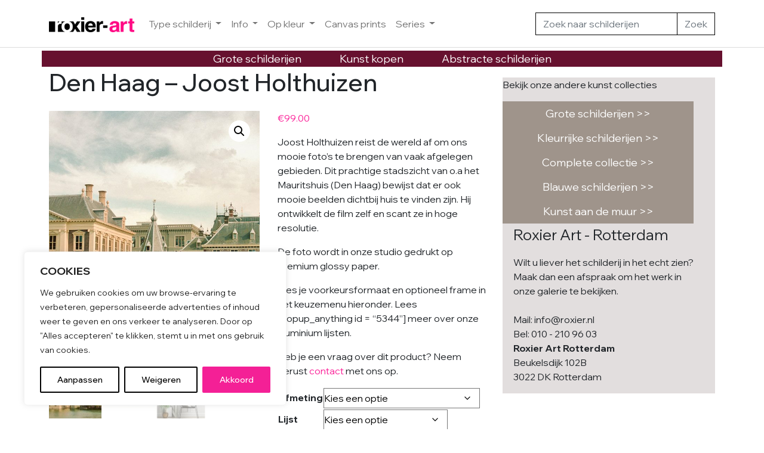

--- FILE ---
content_type: text/html; charset=UTF-8
request_url: https://www.roxier.nl/kunst/den-haag-foto-joost-holthuizen/
body_size: 24422
content:
<!DOCTYPE html>
<html lang="nl-NL">
<head>
	<!-- Google Tag Manager -->
<script>(function(w,d,s,l,i){w[l]=w[l]||[];w[l].push({'gtm.start':
new Date().getTime(),event:'gtm.js'});var f=d.getElementsByTagName(s)[0],
j=d.createElement(s),dl=l!='dataLayer'?'&l='+l:'';j.async=true;j.src=
'https://www.googletagmanager.com/gtm.js?id='+i+dl;f.parentNode.insertBefore(j,f);
})(window,document,'script','dataLayer','GTM-THSQ8TQQ');</script>
<!-- End Google Tag Manager -->
	
<!-- Google tag (gtag.js) -->
<script async src="https://www.googletagmanager.com/gtag/js?id=UA-59155961-5"></script>
<script>
  window.dataLayer = window.dataLayer || [];
  function gtag(){dataLayer.push(arguments);}
  gtag('js', new Date());
  gtag('config', 'UA-59155961-5');
</script>

	<meta charset="UTF-8">
	<meta name="viewport" content="width=device-width, initial-scale=1, shrink-to-fit=no">

	<meta name='robots' content='index, follow, max-image-preview:large, max-snippet:-1, max-video-preview:-1' />
	<style>img:is([sizes="auto" i], [sizes^="auto," i]) { contain-intrinsic-size: 3000px 1500px }</style>
	
	<!-- This site is optimized with the Yoast SEO plugin v26.8 - https://yoast.com/product/yoast-seo-wordpress/ -->
	<title>Den Haag Foto | Stadsfoto Den Haag | Art Gallery roxier</title>
	<meta name="description" content="Deze prachtige Den Haag foto is gemaakt door Joost Holthuizen. &#039;&#039;Den Haag&#039;&#039; is in verschillende maten beschikbaar. Koop kunst online, of bezoek de galerie." />
	<link rel="canonical" href="https://www.roxier.nl/kunst/den-haag-foto-joost-holthuizen/" />
	<meta property="og:locale" content="nl_NL" />
	<meta property="og:type" content="article" />
	<meta property="og:title" content="Den Haag Foto | Stadsfoto Den Haag | Art Gallery roxier" />
	<meta property="og:description" content="Deze prachtige Den Haag foto is gemaakt door Joost Holthuizen. &#039;&#039;Den Haag&#039;&#039; is in verschillende maten beschikbaar. Koop kunst online, of bezoek de galerie." />
	<meta property="og:url" content="https://www.roxier.nl/kunst/den-haag-foto-joost-holthuizen/" />
	<meta property="og:site_name" content="Kunst kopen | Nederlandse Kunstgalerie Roxier" />
	<meta property="article:modified_time" content="2022-08-31T11:41:38+00:00" />
	<meta property="og:image" content="https://www.roxier.nl/wp-content/uploads/den_haag_fotografie_gebouwen_water_.jpg" />
	<meta property="og:image:width" content="900" />
	<meta property="og:image:height" content="1089" />
	<meta property="og:image:type" content="image/jpeg" />
	<meta name="twitter:card" content="summary_large_image" />
	<meta name="twitter:label1" content="Geschatte leestijd" />
	<meta name="twitter:data1" content="2 minuten" />
	<script type="application/ld+json" class="yoast-schema-graph">{"@context":"https://schema.org","@graph":[{"@type":"WebPage","@id":"https://www.roxier.nl/kunst/den-haag-foto-joost-holthuizen/","url":"https://www.roxier.nl/kunst/den-haag-foto-joost-holthuizen/","name":"Den Haag Foto | Stadsfoto Den Haag | Art Gallery roxier","isPartOf":{"@id":"https://www.roxier.nl/#website"},"primaryImageOfPage":{"@id":"https://www.roxier.nl/kunst/den-haag-foto-joost-holthuizen/#primaryimage"},"image":{"@id":"https://www.roxier.nl/kunst/den-haag-foto-joost-holthuizen/#primaryimage"},"thumbnailUrl":"https://www.roxier.nl/wp-content/uploads/den_haag_fotografie_gebouwen_water_.jpg","datePublished":"2019-02-21T09:47:19+00:00","dateModified":"2022-08-31T11:41:38+00:00","description":"Deze prachtige Den Haag foto is gemaakt door Joost Holthuizen. ''Den Haag'' is in verschillende maten beschikbaar. Koop kunst online, of bezoek de galerie.","breadcrumb":{"@id":"https://www.roxier.nl/kunst/den-haag-foto-joost-holthuizen/#breadcrumb"},"inLanguage":"nl-NL","potentialAction":[{"@type":"ReadAction","target":["https://www.roxier.nl/kunst/den-haag-foto-joost-holthuizen/"]}]},{"@type":"ImageObject","inLanguage":"nl-NL","@id":"https://www.roxier.nl/kunst/den-haag-foto-joost-holthuizen/#primaryimage","url":"https://www.roxier.nl/wp-content/uploads/den_haag_fotografie_gebouwen_water_.jpg","contentUrl":"https://www.roxier.nl/wp-content/uploads/den_haag_fotografie_gebouwen_water_.jpg","width":900,"height":1089,"caption":"den haag foto"},{"@type":"BreadcrumbList","@id":"https://www.roxier.nl/kunst/den-haag-foto-joost-holthuizen/#breadcrumb","itemListElement":[{"@type":"ListItem","position":1,"name":"Home","item":"https://www.roxier.nl/"},{"@type":"ListItem","position":2,"name":"Den Haag &#8211; Joost Holthuizen"}]},{"@type":"WebSite","@id":"https://www.roxier.nl/#website","url":"https://www.roxier.nl/","name":"Kunst kopen | Nederlandse Kunstgalerie Roxier","description":"Grote kleurrijke schilderijen","publisher":{"@id":"https://www.roxier.nl/#organization"},"potentialAction":[{"@type":"SearchAction","target":{"@type":"EntryPoint","urlTemplate":"https://www.roxier.nl/?s={search_term_string}"},"query-input":{"@type":"PropertyValueSpecification","valueRequired":true,"valueName":"search_term_string"}}],"inLanguage":"nl-NL"},{"@type":"Organization","@id":"https://www.roxier.nl/#organization","name":"Kunst kopen | Nederlandse Kunstgalerie Roxier","url":"https://www.roxier.nl/","logo":{"@type":"ImageObject","inLanguage":"nl-NL","@id":"https://www.roxier.nl/#/schema/logo/image/","url":"https://www.roxier.nl/wp-content/uploads/roxier-art_met_outline_200px.svg","contentUrl":"https://www.roxier.nl/wp-content/uploads/roxier-art_met_outline_200px.svg","width":200,"height":36,"caption":"Kunst kopen | Nederlandse Kunstgalerie Roxier"},"image":{"@id":"https://www.roxier.nl/#/schema/logo/image/"}}]}</script>
	<!-- / Yoast SEO plugin. -->


<link rel="alternate" type="application/rss+xml" title="Kunst kopen | Nederlandse Kunstgalerie Roxier &raquo; feed" href="https://www.roxier.nl/feed/" />
<link rel="alternate" type="application/rss+xml" title="Kunst kopen | Nederlandse Kunstgalerie Roxier &raquo; reacties feed" href="https://www.roxier.nl/comments/feed/" />
<script>
window._wpemojiSettings = {"baseUrl":"https:\/\/s.w.org\/images\/core\/emoji\/16.0.1\/72x72\/","ext":".png","svgUrl":"https:\/\/s.w.org\/images\/core\/emoji\/16.0.1\/svg\/","svgExt":".svg","source":{"concatemoji":"https:\/\/www.roxier.nl\/wp-includes\/js\/wp-emoji-release.min.js?ver=6.8.3"}};
/*! This file is auto-generated */
!function(s,n){var o,i,e;function c(e){try{var t={supportTests:e,timestamp:(new Date).valueOf()};sessionStorage.setItem(o,JSON.stringify(t))}catch(e){}}function p(e,t,n){e.clearRect(0,0,e.canvas.width,e.canvas.height),e.fillText(t,0,0);var t=new Uint32Array(e.getImageData(0,0,e.canvas.width,e.canvas.height).data),a=(e.clearRect(0,0,e.canvas.width,e.canvas.height),e.fillText(n,0,0),new Uint32Array(e.getImageData(0,0,e.canvas.width,e.canvas.height).data));return t.every(function(e,t){return e===a[t]})}function u(e,t){e.clearRect(0,0,e.canvas.width,e.canvas.height),e.fillText(t,0,0);for(var n=e.getImageData(16,16,1,1),a=0;a<n.data.length;a++)if(0!==n.data[a])return!1;return!0}function f(e,t,n,a){switch(t){case"flag":return n(e,"\ud83c\udff3\ufe0f\u200d\u26a7\ufe0f","\ud83c\udff3\ufe0f\u200b\u26a7\ufe0f")?!1:!n(e,"\ud83c\udde8\ud83c\uddf6","\ud83c\udde8\u200b\ud83c\uddf6")&&!n(e,"\ud83c\udff4\udb40\udc67\udb40\udc62\udb40\udc65\udb40\udc6e\udb40\udc67\udb40\udc7f","\ud83c\udff4\u200b\udb40\udc67\u200b\udb40\udc62\u200b\udb40\udc65\u200b\udb40\udc6e\u200b\udb40\udc67\u200b\udb40\udc7f");case"emoji":return!a(e,"\ud83e\udedf")}return!1}function g(e,t,n,a){var r="undefined"!=typeof WorkerGlobalScope&&self instanceof WorkerGlobalScope?new OffscreenCanvas(300,150):s.createElement("canvas"),o=r.getContext("2d",{willReadFrequently:!0}),i=(o.textBaseline="top",o.font="600 32px Arial",{});return e.forEach(function(e){i[e]=t(o,e,n,a)}),i}function t(e){var t=s.createElement("script");t.src=e,t.defer=!0,s.head.appendChild(t)}"undefined"!=typeof Promise&&(o="wpEmojiSettingsSupports",i=["flag","emoji"],n.supports={everything:!0,everythingExceptFlag:!0},e=new Promise(function(e){s.addEventListener("DOMContentLoaded",e,{once:!0})}),new Promise(function(t){var n=function(){try{var e=JSON.parse(sessionStorage.getItem(o));if("object"==typeof e&&"number"==typeof e.timestamp&&(new Date).valueOf()<e.timestamp+604800&&"object"==typeof e.supportTests)return e.supportTests}catch(e){}return null}();if(!n){if("undefined"!=typeof Worker&&"undefined"!=typeof OffscreenCanvas&&"undefined"!=typeof URL&&URL.createObjectURL&&"undefined"!=typeof Blob)try{var e="postMessage("+g.toString()+"("+[JSON.stringify(i),f.toString(),p.toString(),u.toString()].join(",")+"));",a=new Blob([e],{type:"text/javascript"}),r=new Worker(URL.createObjectURL(a),{name:"wpTestEmojiSupports"});return void(r.onmessage=function(e){c(n=e.data),r.terminate(),t(n)})}catch(e){}c(n=g(i,f,p,u))}t(n)}).then(function(e){for(var t in e)n.supports[t]=e[t],n.supports.everything=n.supports.everything&&n.supports[t],"flag"!==t&&(n.supports.everythingExceptFlag=n.supports.everythingExceptFlag&&n.supports[t]);n.supports.everythingExceptFlag=n.supports.everythingExceptFlag&&!n.supports.flag,n.DOMReady=!1,n.readyCallback=function(){n.DOMReady=!0}}).then(function(){return e}).then(function(){var e;n.supports.everything||(n.readyCallback(),(e=n.source||{}).concatemoji?t(e.concatemoji):e.wpemoji&&e.twemoji&&(t(e.twemoji),t(e.wpemoji)))}))}((window,document),window._wpemojiSettings);
</script>
<style id='wp-emoji-styles-inline-css'>

	img.wp-smiley, img.emoji {
		display: inline !important;
		border: none !important;
		box-shadow: none !important;
		height: 1em !important;
		width: 1em !important;
		margin: 0 0.07em !important;
		vertical-align: -0.1em !important;
		background: none !important;
		padding: 0 !important;
	}
</style>
<link rel='stylesheet' id='wp-block-library-css' href='https://www.roxier.nl/wp-includes/css/dist/block-library/style.min.css?ver=6.8.3' media='all' />
<style id='wp-block-library-theme-inline-css'>
.wp-block-audio :where(figcaption){color:#555;font-size:13px;text-align:center}.is-dark-theme .wp-block-audio :where(figcaption){color:#ffffffa6}.wp-block-audio{margin:0 0 1em}.wp-block-code{border:1px solid #ccc;border-radius:4px;font-family:Menlo,Consolas,monaco,monospace;padding:.8em 1em}.wp-block-embed :where(figcaption){color:#555;font-size:13px;text-align:center}.is-dark-theme .wp-block-embed :where(figcaption){color:#ffffffa6}.wp-block-embed{margin:0 0 1em}.blocks-gallery-caption{color:#555;font-size:13px;text-align:center}.is-dark-theme .blocks-gallery-caption{color:#ffffffa6}:root :where(.wp-block-image figcaption){color:#555;font-size:13px;text-align:center}.is-dark-theme :root :where(.wp-block-image figcaption){color:#ffffffa6}.wp-block-image{margin:0 0 1em}.wp-block-pullquote{border-bottom:4px solid;border-top:4px solid;color:currentColor;margin-bottom:1.75em}.wp-block-pullquote cite,.wp-block-pullquote footer,.wp-block-pullquote__citation{color:currentColor;font-size:.8125em;font-style:normal;text-transform:uppercase}.wp-block-quote{border-left:.25em solid;margin:0 0 1.75em;padding-left:1em}.wp-block-quote cite,.wp-block-quote footer{color:currentColor;font-size:.8125em;font-style:normal;position:relative}.wp-block-quote:where(.has-text-align-right){border-left:none;border-right:.25em solid;padding-left:0;padding-right:1em}.wp-block-quote:where(.has-text-align-center){border:none;padding-left:0}.wp-block-quote.is-large,.wp-block-quote.is-style-large,.wp-block-quote:where(.is-style-plain){border:none}.wp-block-search .wp-block-search__label{font-weight:700}.wp-block-search__button{border:1px solid #ccc;padding:.375em .625em}:where(.wp-block-group.has-background){padding:1.25em 2.375em}.wp-block-separator.has-css-opacity{opacity:.4}.wp-block-separator{border:none;border-bottom:2px solid;margin-left:auto;margin-right:auto}.wp-block-separator.has-alpha-channel-opacity{opacity:1}.wp-block-separator:not(.is-style-wide):not(.is-style-dots){width:100px}.wp-block-separator.has-background:not(.is-style-dots){border-bottom:none;height:1px}.wp-block-separator.has-background:not(.is-style-wide):not(.is-style-dots){height:2px}.wp-block-table{margin:0 0 1em}.wp-block-table td,.wp-block-table th{word-break:normal}.wp-block-table :where(figcaption){color:#555;font-size:13px;text-align:center}.is-dark-theme .wp-block-table :where(figcaption){color:#ffffffa6}.wp-block-video :where(figcaption){color:#555;font-size:13px;text-align:center}.is-dark-theme .wp-block-video :where(figcaption){color:#ffffffa6}.wp-block-video{margin:0 0 1em}:root :where(.wp-block-template-part.has-background){margin-bottom:0;margin-top:0;padding:1.25em 2.375em}
</style>
<style id='classic-theme-styles-inline-css'>
/*! This file is auto-generated */
.wp-block-button__link{color:#fff;background-color:#32373c;border-radius:9999px;box-shadow:none;text-decoration:none;padding:calc(.667em + 2px) calc(1.333em + 2px);font-size:1.125em}.wp-block-file__button{background:#32373c;color:#fff;text-decoration:none}
</style>
<style id='global-styles-inline-css'>
:root{--wp--preset--aspect-ratio--square: 1;--wp--preset--aspect-ratio--4-3: 4/3;--wp--preset--aspect-ratio--3-4: 3/4;--wp--preset--aspect-ratio--3-2: 3/2;--wp--preset--aspect-ratio--2-3: 2/3;--wp--preset--aspect-ratio--16-9: 16/9;--wp--preset--aspect-ratio--9-16: 9/16;--wp--preset--color--black: #000000;--wp--preset--color--cyan-bluish-gray: #abb8c3;--wp--preset--color--white: #ffffff;--wp--preset--color--pale-pink: #f78da7;--wp--preset--color--vivid-red: #cf2e2e;--wp--preset--color--luminous-vivid-orange: #ff6900;--wp--preset--color--luminous-vivid-amber: #fcb900;--wp--preset--color--light-green-cyan: #7bdcb5;--wp--preset--color--vivid-green-cyan: #00d084;--wp--preset--color--pale-cyan-blue: #8ed1fc;--wp--preset--color--vivid-cyan-blue: #0693e3;--wp--preset--color--vivid-purple: #9b51e0;--wp--preset--gradient--vivid-cyan-blue-to-vivid-purple: linear-gradient(135deg,rgba(6,147,227,1) 0%,rgb(155,81,224) 100%);--wp--preset--gradient--light-green-cyan-to-vivid-green-cyan: linear-gradient(135deg,rgb(122,220,180) 0%,rgb(0,208,130) 100%);--wp--preset--gradient--luminous-vivid-amber-to-luminous-vivid-orange: linear-gradient(135deg,rgba(252,185,0,1) 0%,rgba(255,105,0,1) 100%);--wp--preset--gradient--luminous-vivid-orange-to-vivid-red: linear-gradient(135deg,rgba(255,105,0,1) 0%,rgb(207,46,46) 100%);--wp--preset--gradient--very-light-gray-to-cyan-bluish-gray: linear-gradient(135deg,rgb(238,238,238) 0%,rgb(169,184,195) 100%);--wp--preset--gradient--cool-to-warm-spectrum: linear-gradient(135deg,rgb(74,234,220) 0%,rgb(151,120,209) 20%,rgb(207,42,186) 40%,rgb(238,44,130) 60%,rgb(251,105,98) 80%,rgb(254,248,76) 100%);--wp--preset--gradient--blush-light-purple: linear-gradient(135deg,rgb(255,206,236) 0%,rgb(152,150,240) 100%);--wp--preset--gradient--blush-bordeaux: linear-gradient(135deg,rgb(254,205,165) 0%,rgb(254,45,45) 50%,rgb(107,0,62) 100%);--wp--preset--gradient--luminous-dusk: linear-gradient(135deg,rgb(255,203,112) 0%,rgb(199,81,192) 50%,rgb(65,88,208) 100%);--wp--preset--gradient--pale-ocean: linear-gradient(135deg,rgb(255,245,203) 0%,rgb(182,227,212) 50%,rgb(51,167,181) 100%);--wp--preset--gradient--electric-grass: linear-gradient(135deg,rgb(202,248,128) 0%,rgb(113,206,126) 100%);--wp--preset--gradient--midnight: linear-gradient(135deg,rgb(2,3,129) 0%,rgb(40,116,252) 100%);--wp--preset--font-size--small: 13px;--wp--preset--font-size--medium: 20px;--wp--preset--font-size--large: 36px;--wp--preset--font-size--x-large: 42px;--wp--preset--spacing--20: 0.44rem;--wp--preset--spacing--30: 0.67rem;--wp--preset--spacing--40: 1rem;--wp--preset--spacing--50: 1.5rem;--wp--preset--spacing--60: 2.25rem;--wp--preset--spacing--70: 3.38rem;--wp--preset--spacing--80: 5.06rem;--wp--preset--shadow--natural: 6px 6px 9px rgba(0, 0, 0, 0.2);--wp--preset--shadow--deep: 12px 12px 50px rgba(0, 0, 0, 0.4);--wp--preset--shadow--sharp: 6px 6px 0px rgba(0, 0, 0, 0.2);--wp--preset--shadow--outlined: 6px 6px 0px -3px rgba(255, 255, 255, 1), 6px 6px rgba(0, 0, 0, 1);--wp--preset--shadow--crisp: 6px 6px 0px rgba(0, 0, 0, 1);}:root :where(.is-layout-flow) > :first-child{margin-block-start: 0;}:root :where(.is-layout-flow) > :last-child{margin-block-end: 0;}:root :where(.is-layout-flow) > *{margin-block-start: 24px;margin-block-end: 0;}:root :where(.is-layout-constrained) > :first-child{margin-block-start: 0;}:root :where(.is-layout-constrained) > :last-child{margin-block-end: 0;}:root :where(.is-layout-constrained) > *{margin-block-start: 24px;margin-block-end: 0;}:root :where(.is-layout-flex){gap: 24px;}:root :where(.is-layout-grid){gap: 24px;}body .is-layout-flex{display: flex;}.is-layout-flex{flex-wrap: wrap;align-items: center;}.is-layout-flex > :is(*, div){margin: 0;}body .is-layout-grid{display: grid;}.is-layout-grid > :is(*, div){margin: 0;}.has-black-color{color: var(--wp--preset--color--black) !important;}.has-cyan-bluish-gray-color{color: var(--wp--preset--color--cyan-bluish-gray) !important;}.has-white-color{color: var(--wp--preset--color--white) !important;}.has-pale-pink-color{color: var(--wp--preset--color--pale-pink) !important;}.has-vivid-red-color{color: var(--wp--preset--color--vivid-red) !important;}.has-luminous-vivid-orange-color{color: var(--wp--preset--color--luminous-vivid-orange) !important;}.has-luminous-vivid-amber-color{color: var(--wp--preset--color--luminous-vivid-amber) !important;}.has-light-green-cyan-color{color: var(--wp--preset--color--light-green-cyan) !important;}.has-vivid-green-cyan-color{color: var(--wp--preset--color--vivid-green-cyan) !important;}.has-pale-cyan-blue-color{color: var(--wp--preset--color--pale-cyan-blue) !important;}.has-vivid-cyan-blue-color{color: var(--wp--preset--color--vivid-cyan-blue) !important;}.has-vivid-purple-color{color: var(--wp--preset--color--vivid-purple) !important;}.has-black-background-color{background-color: var(--wp--preset--color--black) !important;}.has-cyan-bluish-gray-background-color{background-color: var(--wp--preset--color--cyan-bluish-gray) !important;}.has-white-background-color{background-color: var(--wp--preset--color--white) !important;}.has-pale-pink-background-color{background-color: var(--wp--preset--color--pale-pink) !important;}.has-vivid-red-background-color{background-color: var(--wp--preset--color--vivid-red) !important;}.has-luminous-vivid-orange-background-color{background-color: var(--wp--preset--color--luminous-vivid-orange) !important;}.has-luminous-vivid-amber-background-color{background-color: var(--wp--preset--color--luminous-vivid-amber) !important;}.has-light-green-cyan-background-color{background-color: var(--wp--preset--color--light-green-cyan) !important;}.has-vivid-green-cyan-background-color{background-color: var(--wp--preset--color--vivid-green-cyan) !important;}.has-pale-cyan-blue-background-color{background-color: var(--wp--preset--color--pale-cyan-blue) !important;}.has-vivid-cyan-blue-background-color{background-color: var(--wp--preset--color--vivid-cyan-blue) !important;}.has-vivid-purple-background-color{background-color: var(--wp--preset--color--vivid-purple) !important;}.has-black-border-color{border-color: var(--wp--preset--color--black) !important;}.has-cyan-bluish-gray-border-color{border-color: var(--wp--preset--color--cyan-bluish-gray) !important;}.has-white-border-color{border-color: var(--wp--preset--color--white) !important;}.has-pale-pink-border-color{border-color: var(--wp--preset--color--pale-pink) !important;}.has-vivid-red-border-color{border-color: var(--wp--preset--color--vivid-red) !important;}.has-luminous-vivid-orange-border-color{border-color: var(--wp--preset--color--luminous-vivid-orange) !important;}.has-luminous-vivid-amber-border-color{border-color: var(--wp--preset--color--luminous-vivid-amber) !important;}.has-light-green-cyan-border-color{border-color: var(--wp--preset--color--light-green-cyan) !important;}.has-vivid-green-cyan-border-color{border-color: var(--wp--preset--color--vivid-green-cyan) !important;}.has-pale-cyan-blue-border-color{border-color: var(--wp--preset--color--pale-cyan-blue) !important;}.has-vivid-cyan-blue-border-color{border-color: var(--wp--preset--color--vivid-cyan-blue) !important;}.has-vivid-purple-border-color{border-color: var(--wp--preset--color--vivid-purple) !important;}.has-vivid-cyan-blue-to-vivid-purple-gradient-background{background: var(--wp--preset--gradient--vivid-cyan-blue-to-vivid-purple) !important;}.has-light-green-cyan-to-vivid-green-cyan-gradient-background{background: var(--wp--preset--gradient--light-green-cyan-to-vivid-green-cyan) !important;}.has-luminous-vivid-amber-to-luminous-vivid-orange-gradient-background{background: var(--wp--preset--gradient--luminous-vivid-amber-to-luminous-vivid-orange) !important;}.has-luminous-vivid-orange-to-vivid-red-gradient-background{background: var(--wp--preset--gradient--luminous-vivid-orange-to-vivid-red) !important;}.has-very-light-gray-to-cyan-bluish-gray-gradient-background{background: var(--wp--preset--gradient--very-light-gray-to-cyan-bluish-gray) !important;}.has-cool-to-warm-spectrum-gradient-background{background: var(--wp--preset--gradient--cool-to-warm-spectrum) !important;}.has-blush-light-purple-gradient-background{background: var(--wp--preset--gradient--blush-light-purple) !important;}.has-blush-bordeaux-gradient-background{background: var(--wp--preset--gradient--blush-bordeaux) !important;}.has-luminous-dusk-gradient-background{background: var(--wp--preset--gradient--luminous-dusk) !important;}.has-pale-ocean-gradient-background{background: var(--wp--preset--gradient--pale-ocean) !important;}.has-electric-grass-gradient-background{background: var(--wp--preset--gradient--electric-grass) !important;}.has-midnight-gradient-background{background: var(--wp--preset--gradient--midnight) !important;}.has-small-font-size{font-size: var(--wp--preset--font-size--small) !important;}.has-medium-font-size{font-size: var(--wp--preset--font-size--medium) !important;}.has-large-font-size{font-size: var(--wp--preset--font-size--large) !important;}.has-x-large-font-size{font-size: var(--wp--preset--font-size--x-large) !important;}
:root :where(.wp-block-pullquote){font-size: 1.5em;line-height: 1.6;}
</style>
<link rel='stylesheet' id='photoswipe-css' href='https://www.roxier.nl/wp-content/plugins/woocommerce/assets/css/photoswipe/photoswipe.min.css?ver=10.2.3' media='all' />
<link rel='stylesheet' id='photoswipe-default-skin-css' href='https://www.roxier.nl/wp-content/plugins/woocommerce/assets/css/photoswipe/default-skin/default-skin.min.css?ver=10.2.3' media='all' />
<link rel='stylesheet' id='woocommerce-layout-css' href='https://www.roxier.nl/wp-content/plugins/woocommerce/assets/css/woocommerce-layout.css?ver=10.2.3' media='all' />
<link rel='stylesheet' id='woocommerce-smallscreen-css' href='https://www.roxier.nl/wp-content/plugins/woocommerce/assets/css/woocommerce-smallscreen.css?ver=10.2.3' media='only screen and (max-width: 768px)' />
<link rel='stylesheet' id='woocommerce-general-css' href='https://www.roxier.nl/wp-content/plugins/woocommerce/assets/css/woocommerce.css?ver=10.2.3' media='all' />
<style id='woocommerce-inline-inline-css'>
.woocommerce form .form-row .required { visibility: visible; }
</style>
<link rel='stylesheet' id='brands-styles-css' href='https://www.roxier.nl/wp-content/plugins/woocommerce/assets/css/brands.css?ver=10.2.3' media='all' />
<link rel='stylesheet' id='style-css' href='https://www.roxier.nl/wp-content/themes/ronaldhunter/style.css?ver=3.3.5' media='all' />
<link rel='stylesheet' id='main-css' href='https://www.roxier.nl/wp-content/themes/ronaldhunter/assets/dist/main.css?ver=3.3.5' media='all' />
<link rel='stylesheet' id='mollie-applepaydirect-css' href='https://www.roxier.nl/wp-content/plugins/mollie-payments-for-woocommerce/public/css/mollie-applepaydirect.min.css?ver=1768825134' media='screen' />
<script id="cookie-law-info-js-extra">
var _ckyConfig = {"_ipData":[],"_assetsURL":"https:\/\/www.roxier.nl\/wp-content\/plugins\/cookie-law-info\/lite\/frontend\/images\/","_publicURL":"https:\/\/www.roxier.nl","_expiry":"365","_categories":[{"name":"Necessary","slug":"necessary","isNecessary":true,"ccpaDoNotSell":true,"cookies":[],"active":true,"defaultConsent":{"gdpr":true,"ccpa":true}},{"name":"Functional","slug":"functional","isNecessary":false,"ccpaDoNotSell":true,"cookies":[],"active":true,"defaultConsent":{"gdpr":false,"ccpa":false}},{"name":"Analytics","slug":"analytics","isNecessary":false,"ccpaDoNotSell":true,"cookies":[],"active":true,"defaultConsent":{"gdpr":false,"ccpa":false}},{"name":"Performance","slug":"performance","isNecessary":false,"ccpaDoNotSell":true,"cookies":[],"active":true,"defaultConsent":{"gdpr":false,"ccpa":false}},{"name":"Advertisement","slug":"advertisement","isNecessary":false,"ccpaDoNotSell":true,"cookies":[],"active":true,"defaultConsent":{"gdpr":false,"ccpa":false}}],"_activeLaw":"gdpr","_rootDomain":"","_block":"1","_showBanner":"1","_bannerConfig":{"settings":{"type":"box","preferenceCenterType":"popup","position":"bottom-left","applicableLaw":"gdpr"},"behaviours":{"reloadBannerOnAccept":false,"loadAnalyticsByDefault":false,"animations":{"onLoad":"animate","onHide":"sticky"}},"config":{"revisitConsent":{"status":true,"tag":"revisit-consent","position":"bottom-left","meta":{"url":"#"},"styles":{"background-color":"#0056A7"},"elements":{"title":{"type":"text","tag":"revisit-consent-title","status":true,"styles":{"color":"#0056a7"}}}},"preferenceCenter":{"toggle":{"status":true,"tag":"detail-category-toggle","type":"toggle","states":{"active":{"styles":{"background-color":"#1863DC"}},"inactive":{"styles":{"background-color":"#D0D5D2"}}}}},"categoryPreview":{"status":false,"toggle":{"status":true,"tag":"detail-category-preview-toggle","type":"toggle","states":{"active":{"styles":{"background-color":"#1863DC"}},"inactive":{"styles":{"background-color":"#D0D5D2"}}}}},"videoPlaceholder":{"status":true,"styles":{"background-color":"#000000","border-color":"#000000","color":"#ffffff"}},"readMore":{"status":false,"tag":"readmore-button","type":"link","meta":{"noFollow":true,"newTab":true},"styles":{"color":"#F42096","background-color":"transparent","border-color":"transparent"}},"showMore":{"status":true,"tag":"show-desc-button","type":"button","styles":{"color":"#1863DC"}},"showLess":{"status":true,"tag":"hide-desc-button","type":"button","styles":{"color":"#1863DC"}},"alwaysActive":{"status":true,"tag":"always-active","styles":{"color":"#008000"}},"manualLinks":{"status":true,"tag":"manual-links","type":"link","styles":{"color":"#1863DC"}},"auditTable":{"status":true},"optOption":{"status":true,"toggle":{"status":true,"tag":"optout-option-toggle","type":"toggle","states":{"active":{"styles":{"background-color":"#1863dc"}},"inactive":{"styles":{"background-color":"#FFFFFF"}}}}}}},"_version":"3.3.9.1","_logConsent":"1","_tags":[{"tag":"accept-button","styles":{"color":"#FFFFFF","background-color":"#f42096","border-color":"#f42096"}},{"tag":"reject-button","styles":{"color":"#000000","background-color":"transparent","border-color":"#000000"}},{"tag":"settings-button","styles":{"color":"#000000","background-color":"transparent","border-color":"#000000"}},{"tag":"readmore-button","styles":{"color":"#F42096","background-color":"transparent","border-color":"transparent"}},{"tag":"donotsell-button","styles":{"color":"#1863DC","background-color":"transparent","border-color":"transparent"}},{"tag":"show-desc-button","styles":{"color":"#1863DC"}},{"tag":"hide-desc-button","styles":{"color":"#1863DC"}},{"tag":"cky-always-active","styles":[]},{"tag":"cky-link","styles":[]},{"tag":"accept-button","styles":{"color":"#FFFFFF","background-color":"#f42096","border-color":"#f42096"}},{"tag":"revisit-consent","styles":{"background-color":"#0056A7"}}],"_shortCodes":[{"key":"cky_readmore","content":"<a href=\"#\" class=\"cky-policy\" aria-label=\"Cookie Policy\" target=\"_blank\" rel=\"noopener\" data-cky-tag=\"readmore-button\">Cookie Policy<\/a>","tag":"readmore-button","status":false,"attributes":{"rel":"nofollow","target":"_blank"}},{"key":"cky_show_desc","content":"<button class=\"cky-show-desc-btn\" data-cky-tag=\"show-desc-button\" aria-label=\"Show more\">Show more<\/button>","tag":"show-desc-button","status":true,"attributes":[]},{"key":"cky_hide_desc","content":"<button class=\"cky-show-desc-btn\" data-cky-tag=\"hide-desc-button\" aria-label=\"Show less\">Show less<\/button>","tag":"hide-desc-button","status":true,"attributes":[]},{"key":"cky_optout_show_desc","content":"[cky_optout_show_desc]","tag":"optout-show-desc-button","status":true,"attributes":[]},{"key":"cky_optout_hide_desc","content":"[cky_optout_hide_desc]","tag":"optout-hide-desc-button","status":true,"attributes":[]},{"key":"cky_category_toggle_label","content":"[cky_{{status}}_category_label] [cky_preference_{{category_slug}}_title]","tag":"","status":true,"attributes":[]},{"key":"cky_enable_category_label","content":"Enable","tag":"","status":true,"attributes":[]},{"key":"cky_disable_category_label","content":"Disable","tag":"","status":true,"attributes":[]},{"key":"cky_video_placeholder","content":"<div class=\"video-placeholder-normal\" data-cky-tag=\"video-placeholder\" id=\"[UNIQUEID]\"><p class=\"video-placeholder-text-normal\" data-cky-tag=\"placeholder-title\">Please accept cookies to access this content<\/p><\/div>","tag":"","status":true,"attributes":[]},{"key":"cky_enable_optout_label","content":"Enable","tag":"","status":true,"attributes":[]},{"key":"cky_disable_optout_label","content":"Disable","tag":"","status":true,"attributes":[]},{"key":"cky_optout_toggle_label","content":"[cky_{{status}}_optout_label] [cky_optout_option_title]","tag":"","status":true,"attributes":[]},{"key":"cky_optout_option_title","content":"Do Not Sell or Share My Personal Information","tag":"","status":true,"attributes":[]},{"key":"cky_optout_close_label","content":"Close","tag":"","status":true,"attributes":[]},{"key":"cky_preference_close_label","content":"Close","tag":"","status":true,"attributes":[]}],"_rtl":"","_language":"en","_providersToBlock":[]};
var _ckyStyles = {"css":".cky-overlay{background: #000000; opacity: 0.4; position: fixed; top: 0; left: 0; width: 100%; height: 100%; z-index: 99999999;}.cky-hide{display: none;}.cky-btn-revisit-wrapper{display: flex; align-items: center; justify-content: center; background: #0056a7; width: 45px; height: 45px; border-radius: 50%; position: fixed; z-index: 999999; cursor: pointer;}.cky-revisit-bottom-left{bottom: 15px; left: 15px;}.cky-revisit-bottom-right{bottom: 15px; right: 15px;}.cky-btn-revisit-wrapper .cky-btn-revisit{display: flex; align-items: center; justify-content: center; background: none; border: none; cursor: pointer; position: relative; margin: 0; padding: 0;}.cky-btn-revisit-wrapper .cky-btn-revisit img{max-width: fit-content; margin: 0; height: 30px; width: 30px;}.cky-revisit-bottom-left:hover::before{content: attr(data-tooltip); position: absolute; background: #4e4b66; color: #ffffff; left: calc(100% + 7px); font-size: 12px; line-height: 16px; width: max-content; padding: 4px 8px; border-radius: 4px;}.cky-revisit-bottom-left:hover::after{position: absolute; content: \"\"; border: 5px solid transparent; left: calc(100% + 2px); border-left-width: 0; border-right-color: #4e4b66;}.cky-revisit-bottom-right:hover::before{content: attr(data-tooltip); position: absolute; background: #4e4b66; color: #ffffff; right: calc(100% + 7px); font-size: 12px; line-height: 16px; width: max-content; padding: 4px 8px; border-radius: 4px;}.cky-revisit-bottom-right:hover::after{position: absolute; content: \"\"; border: 5px solid transparent; right: calc(100% + 2px); border-right-width: 0; border-left-color: #4e4b66;}.cky-revisit-hide{display: none;}.cky-consent-container{position: fixed; width: 440px; box-sizing: border-box; z-index: 9999999; border-radius: 6px;}.cky-consent-container .cky-consent-bar{background: #ffffff; border: 1px solid; padding: 20px 26px; box-shadow: 0 -1px 10px 0 #acabab4d; border-radius: 6px;}.cky-box-bottom-left{bottom: 40px; left: 40px;}.cky-box-bottom-right{bottom: 40px; right: 40px;}.cky-box-top-left{top: 40px; left: 40px;}.cky-box-top-right{top: 40px; right: 40px;}.cky-custom-brand-logo-wrapper .cky-custom-brand-logo{width: 100px; height: auto; margin: 0 0 12px 0;}.cky-notice .cky-title{color: #212121; font-weight: 700; font-size: 18px; line-height: 24px; margin: 0 0 12px 0;}.cky-notice-des *,.cky-preference-content-wrapper *,.cky-accordion-header-des *,.cky-gpc-wrapper .cky-gpc-desc *{font-size: 14px;}.cky-notice-des{color: #212121; font-size: 14px; line-height: 24px; font-weight: 400;}.cky-notice-des img{height: 25px; width: 25px;}.cky-consent-bar .cky-notice-des p,.cky-gpc-wrapper .cky-gpc-desc p,.cky-preference-body-wrapper .cky-preference-content-wrapper p,.cky-accordion-header-wrapper .cky-accordion-header-des p,.cky-cookie-des-table li div:last-child p{color: inherit; margin-top: 0; overflow-wrap: break-word;}.cky-notice-des P:last-child,.cky-preference-content-wrapper p:last-child,.cky-cookie-des-table li div:last-child p:last-child,.cky-gpc-wrapper .cky-gpc-desc p:last-child{margin-bottom: 0;}.cky-notice-des a.cky-policy,.cky-notice-des button.cky-policy{font-size: 14px; color: #1863dc; white-space: nowrap; cursor: pointer; background: transparent; border: 1px solid; text-decoration: underline;}.cky-notice-des button.cky-policy{padding: 0;}.cky-notice-des a.cky-policy:focus-visible,.cky-notice-des button.cky-policy:focus-visible,.cky-preference-content-wrapper .cky-show-desc-btn:focus-visible,.cky-accordion-header .cky-accordion-btn:focus-visible,.cky-preference-header .cky-btn-close:focus-visible,.cky-switch input[type=\"checkbox\"]:focus-visible,.cky-footer-wrapper a:focus-visible,.cky-btn:focus-visible{outline: 2px solid #1863dc; outline-offset: 2px;}.cky-btn:focus:not(:focus-visible),.cky-accordion-header .cky-accordion-btn:focus:not(:focus-visible),.cky-preference-content-wrapper .cky-show-desc-btn:focus:not(:focus-visible),.cky-btn-revisit-wrapper .cky-btn-revisit:focus:not(:focus-visible),.cky-preference-header .cky-btn-close:focus:not(:focus-visible),.cky-consent-bar .cky-banner-btn-close:focus:not(:focus-visible){outline: 0;}button.cky-show-desc-btn:not(:hover):not(:active){color: #1863dc; background: transparent;}button.cky-accordion-btn:not(:hover):not(:active),button.cky-banner-btn-close:not(:hover):not(:active),button.cky-btn-revisit:not(:hover):not(:active),button.cky-btn-close:not(:hover):not(:active){background: transparent;}.cky-consent-bar button:hover,.cky-modal.cky-modal-open button:hover,.cky-consent-bar button:focus,.cky-modal.cky-modal-open button:focus{text-decoration: none;}.cky-notice-btn-wrapper{display: flex; justify-content: flex-start; align-items: center; flex-wrap: wrap; margin-top: 16px;}.cky-notice-btn-wrapper .cky-btn{text-shadow: none; box-shadow: none;}.cky-btn{flex: auto; max-width: 100%; font-size: 14px; font-family: inherit; line-height: 24px; padding: 8px; font-weight: 500; margin: 0 8px 0 0; border-radius: 2px; cursor: pointer; text-align: center; text-transform: none; min-height: 0;}.cky-btn:hover{opacity: 0.8;}.cky-btn-customize{color: #1863dc; background: transparent; border: 2px solid #1863dc;}.cky-btn-reject{color: #1863dc; background: transparent; border: 2px solid #1863dc;}.cky-btn-accept{background: #1863dc; color: #ffffff; border: 2px solid #1863dc;}.cky-btn:last-child{margin-right: 0;}@media (max-width: 576px){.cky-box-bottom-left{bottom: 0; left: 0;}.cky-box-bottom-right{bottom: 0; right: 0;}.cky-box-top-left{top: 0; left: 0;}.cky-box-top-right{top: 0; right: 0;}}@media (max-width: 440px){.cky-box-bottom-left, .cky-box-bottom-right, .cky-box-top-left, .cky-box-top-right{width: 100%; max-width: 100%;}.cky-consent-container .cky-consent-bar{padding: 20px 0;}.cky-custom-brand-logo-wrapper, .cky-notice .cky-title, .cky-notice-des, .cky-notice-btn-wrapper{padding: 0 24px;}.cky-notice-des{max-height: 40vh; overflow-y: scroll;}.cky-notice-btn-wrapper{flex-direction: column; margin-top: 0;}.cky-btn{width: 100%; margin: 10px 0 0 0;}.cky-notice-btn-wrapper .cky-btn-customize{order: 2;}.cky-notice-btn-wrapper .cky-btn-reject{order: 3;}.cky-notice-btn-wrapper .cky-btn-accept{order: 1; margin-top: 16px;}}@media (max-width: 352px){.cky-notice .cky-title{font-size: 16px;}.cky-notice-des *{font-size: 12px;}.cky-notice-des, .cky-btn{font-size: 12px;}}.cky-modal.cky-modal-open{display: flex; visibility: visible; -webkit-transform: translate(-50%, -50%); -moz-transform: translate(-50%, -50%); -ms-transform: translate(-50%, -50%); -o-transform: translate(-50%, -50%); transform: translate(-50%, -50%); top: 50%; left: 50%; transition: all 1s ease;}.cky-modal{box-shadow: 0 32px 68px rgba(0, 0, 0, 0.3); margin: 0 auto; position: fixed; max-width: 100%; background: #ffffff; top: 50%; box-sizing: border-box; border-radius: 6px; z-index: 999999999; color: #212121; -webkit-transform: translate(-50%, 100%); -moz-transform: translate(-50%, 100%); -ms-transform: translate(-50%, 100%); -o-transform: translate(-50%, 100%); transform: translate(-50%, 100%); visibility: hidden; transition: all 0s ease;}.cky-preference-center{max-height: 79vh; overflow: hidden; width: 845px; overflow: hidden; flex: 1 1 0; display: flex; flex-direction: column; border-radius: 6px;}.cky-preference-header{display: flex; align-items: center; justify-content: space-between; padding: 22px 24px; border-bottom: 1px solid;}.cky-preference-header .cky-preference-title{font-size: 18px; font-weight: 700; line-height: 24px;}.cky-preference-header .cky-btn-close{margin: 0; cursor: pointer; vertical-align: middle; padding: 0; background: none; border: none; width: auto; height: auto; min-height: 0; line-height: 0; text-shadow: none; box-shadow: none;}.cky-preference-header .cky-btn-close img{margin: 0; height: 10px; width: 10px;}.cky-preference-body-wrapper{padding: 0 24px; flex: 1; overflow: auto; box-sizing: border-box;}.cky-preference-content-wrapper,.cky-gpc-wrapper .cky-gpc-desc{font-size: 14px; line-height: 24px; font-weight: 400; padding: 12px 0;}.cky-preference-content-wrapper{border-bottom: 1px solid;}.cky-preference-content-wrapper img{height: 25px; width: 25px;}.cky-preference-content-wrapper .cky-show-desc-btn{font-size: 14px; font-family: inherit; color: #1863dc; text-decoration: none; line-height: 24px; padding: 0; margin: 0; white-space: nowrap; cursor: pointer; background: transparent; border-color: transparent; text-transform: none; min-height: 0; text-shadow: none; box-shadow: none;}.cky-accordion-wrapper{margin-bottom: 10px;}.cky-accordion{border-bottom: 1px solid;}.cky-accordion:last-child{border-bottom: none;}.cky-accordion .cky-accordion-item{display: flex; margin-top: 10px;}.cky-accordion .cky-accordion-body{display: none;}.cky-accordion.cky-accordion-active .cky-accordion-body{display: block; padding: 0 22px; margin-bottom: 16px;}.cky-accordion-header-wrapper{cursor: pointer; width: 100%;}.cky-accordion-item .cky-accordion-header{display: flex; justify-content: space-between; align-items: center;}.cky-accordion-header .cky-accordion-btn{font-size: 16px; font-family: inherit; color: #212121; line-height: 24px; background: none; border: none; font-weight: 700; padding: 0; margin: 0; cursor: pointer; text-transform: none; min-height: 0; text-shadow: none; box-shadow: none;}.cky-accordion-header .cky-always-active{color: #008000; font-weight: 600; line-height: 24px; font-size: 14px;}.cky-accordion-header-des{font-size: 14px; line-height: 24px; margin: 10px 0 16px 0;}.cky-accordion-chevron{margin-right: 22px; position: relative; cursor: pointer;}.cky-accordion-chevron-hide{display: none;}.cky-accordion .cky-accordion-chevron i::before{content: \"\"; position: absolute; border-right: 1.4px solid; border-bottom: 1.4px solid; border-color: inherit; height: 6px; width: 6px; -webkit-transform: rotate(-45deg); -moz-transform: rotate(-45deg); -ms-transform: rotate(-45deg); -o-transform: rotate(-45deg); transform: rotate(-45deg); transition: all 0.2s ease-in-out; top: 8px;}.cky-accordion.cky-accordion-active .cky-accordion-chevron i::before{-webkit-transform: rotate(45deg); -moz-transform: rotate(45deg); -ms-transform: rotate(45deg); -o-transform: rotate(45deg); transform: rotate(45deg);}.cky-audit-table{background: #f4f4f4; border-radius: 6px;}.cky-audit-table .cky-empty-cookies-text{color: inherit; font-size: 12px; line-height: 24px; margin: 0; padding: 10px;}.cky-audit-table .cky-cookie-des-table{font-size: 12px; line-height: 24px; font-weight: normal; padding: 15px 10px; border-bottom: 1px solid; border-bottom-color: inherit; margin: 0;}.cky-audit-table .cky-cookie-des-table:last-child{border-bottom: none;}.cky-audit-table .cky-cookie-des-table li{list-style-type: none; display: flex; padding: 3px 0;}.cky-audit-table .cky-cookie-des-table li:first-child{padding-top: 0;}.cky-cookie-des-table li div:first-child{width: 100px; font-weight: 600; word-break: break-word; word-wrap: break-word;}.cky-cookie-des-table li div:last-child{flex: 1; word-break: break-word; word-wrap: break-word; margin-left: 8px;}.cky-footer-shadow{display: block; width: 100%; height: 40px; background: linear-gradient(180deg, rgba(255, 255, 255, 0) 0%, #ffffff 100%); position: absolute; bottom: calc(100% - 1px);}.cky-footer-wrapper{position: relative;}.cky-prefrence-btn-wrapper{display: flex; flex-wrap: wrap; align-items: center; justify-content: center; padding: 22px 24px; border-top: 1px solid;}.cky-prefrence-btn-wrapper .cky-btn{flex: auto; max-width: 100%; text-shadow: none; box-shadow: none;}.cky-btn-preferences{color: #1863dc; background: transparent; border: 2px solid #1863dc;}.cky-preference-header,.cky-preference-body-wrapper,.cky-preference-content-wrapper,.cky-accordion-wrapper,.cky-accordion,.cky-accordion-wrapper,.cky-footer-wrapper,.cky-prefrence-btn-wrapper{border-color: inherit;}@media (max-width: 845px){.cky-modal{max-width: calc(100% - 16px);}}@media (max-width: 576px){.cky-modal{max-width: 100%;}.cky-preference-center{max-height: 100vh;}.cky-prefrence-btn-wrapper{flex-direction: column;}.cky-accordion.cky-accordion-active .cky-accordion-body{padding-right: 0;}.cky-prefrence-btn-wrapper .cky-btn{width: 100%; margin: 10px 0 0 0;}.cky-prefrence-btn-wrapper .cky-btn-reject{order: 3;}.cky-prefrence-btn-wrapper .cky-btn-accept{order: 1; margin-top: 0;}.cky-prefrence-btn-wrapper .cky-btn-preferences{order: 2;}}@media (max-width: 425px){.cky-accordion-chevron{margin-right: 15px;}.cky-notice-btn-wrapper{margin-top: 0;}.cky-accordion.cky-accordion-active .cky-accordion-body{padding: 0 15px;}}@media (max-width: 352px){.cky-preference-header .cky-preference-title{font-size: 16px;}.cky-preference-header{padding: 16px 24px;}.cky-preference-content-wrapper *, .cky-accordion-header-des *{font-size: 12px;}.cky-preference-content-wrapper, .cky-preference-content-wrapper .cky-show-more, .cky-accordion-header .cky-always-active, .cky-accordion-header-des, .cky-preference-content-wrapper .cky-show-desc-btn, .cky-notice-des a.cky-policy{font-size: 12px;}.cky-accordion-header .cky-accordion-btn{font-size: 14px;}}.cky-switch{display: flex;}.cky-switch input[type=\"checkbox\"]{position: relative; width: 44px; height: 24px; margin: 0; background: #d0d5d2; -webkit-appearance: none; border-radius: 50px; cursor: pointer; outline: 0; border: none; top: 0;}.cky-switch input[type=\"checkbox\"]:checked{background: #1863dc;}.cky-switch input[type=\"checkbox\"]:before{position: absolute; content: \"\"; height: 20px; width: 20px; left: 2px; bottom: 2px; border-radius: 50%; background-color: white; -webkit-transition: 0.4s; transition: 0.4s; margin: 0;}.cky-switch input[type=\"checkbox\"]:after{display: none;}.cky-switch input[type=\"checkbox\"]:checked:before{-webkit-transform: translateX(20px); -ms-transform: translateX(20px); transform: translateX(20px);}@media (max-width: 425px){.cky-switch input[type=\"checkbox\"]{width: 38px; height: 21px;}.cky-switch input[type=\"checkbox\"]:before{height: 17px; width: 17px;}.cky-switch input[type=\"checkbox\"]:checked:before{-webkit-transform: translateX(17px); -ms-transform: translateX(17px); transform: translateX(17px);}}.cky-consent-bar .cky-banner-btn-close{position: absolute; right: 9px; top: 5px; background: none; border: none; cursor: pointer; padding: 0; margin: 0; min-height: 0; line-height: 0; height: auto; width: auto; text-shadow: none; box-shadow: none;}.cky-consent-bar .cky-banner-btn-close img{height: 9px; width: 9px; margin: 0;}.cky-notice-group{font-size: 14px; line-height: 24px; font-weight: 400; color: #212121;}.cky-notice-btn-wrapper .cky-btn-do-not-sell{font-size: 14px; line-height: 24px; padding: 6px 0; margin: 0; font-weight: 500; background: none; border-radius: 2px; border: none; cursor: pointer; text-align: left; color: #1863dc; background: transparent; border-color: transparent; box-shadow: none; text-shadow: none;}.cky-consent-bar .cky-banner-btn-close:focus-visible,.cky-notice-btn-wrapper .cky-btn-do-not-sell:focus-visible,.cky-opt-out-btn-wrapper .cky-btn:focus-visible,.cky-opt-out-checkbox-wrapper input[type=\"checkbox\"].cky-opt-out-checkbox:focus-visible{outline: 2px solid #1863dc; outline-offset: 2px;}@media (max-width: 440px){.cky-consent-container{width: 100%;}}@media (max-width: 352px){.cky-notice-des a.cky-policy, .cky-notice-btn-wrapper .cky-btn-do-not-sell{font-size: 12px;}}.cky-opt-out-wrapper{padding: 12px 0;}.cky-opt-out-wrapper .cky-opt-out-checkbox-wrapper{display: flex; align-items: center;}.cky-opt-out-checkbox-wrapper .cky-opt-out-checkbox-label{font-size: 16px; font-weight: 700; line-height: 24px; margin: 0 0 0 12px; cursor: pointer;}.cky-opt-out-checkbox-wrapper input[type=\"checkbox\"].cky-opt-out-checkbox{background-color: #ffffff; border: 1px solid black; width: 20px; height: 18.5px; margin: 0; -webkit-appearance: none; position: relative; display: flex; align-items: center; justify-content: center; border-radius: 2px; cursor: pointer;}.cky-opt-out-checkbox-wrapper input[type=\"checkbox\"].cky-opt-out-checkbox:checked{background-color: #1863dc; border: none;}.cky-opt-out-checkbox-wrapper input[type=\"checkbox\"].cky-opt-out-checkbox:checked::after{left: 6px; bottom: 4px; width: 7px; height: 13px; border: solid #ffffff; border-width: 0 3px 3px 0; border-radius: 2px; -webkit-transform: rotate(45deg); -ms-transform: rotate(45deg); transform: rotate(45deg); content: \"\"; position: absolute; box-sizing: border-box;}.cky-opt-out-checkbox-wrapper.cky-disabled .cky-opt-out-checkbox-label,.cky-opt-out-checkbox-wrapper.cky-disabled input[type=\"checkbox\"].cky-opt-out-checkbox{cursor: no-drop;}.cky-gpc-wrapper{margin: 0 0 0 32px;}.cky-footer-wrapper .cky-opt-out-btn-wrapper{display: flex; flex-wrap: wrap; align-items: center; justify-content: center; padding: 22px 24px;}.cky-opt-out-btn-wrapper .cky-btn{flex: auto; max-width: 100%; text-shadow: none; box-shadow: none;}.cky-opt-out-btn-wrapper .cky-btn-cancel{border: 1px solid #dedfe0; background: transparent; color: #858585;}.cky-opt-out-btn-wrapper .cky-btn-confirm{background: #1863dc; color: #ffffff; border: 1px solid #1863dc;}@media (max-width: 352px){.cky-opt-out-checkbox-wrapper .cky-opt-out-checkbox-label{font-size: 14px;}.cky-gpc-wrapper .cky-gpc-desc, .cky-gpc-wrapper .cky-gpc-desc *{font-size: 12px;}.cky-opt-out-checkbox-wrapper input[type=\"checkbox\"].cky-opt-out-checkbox{width: 16px; height: 16px;}.cky-opt-out-checkbox-wrapper input[type=\"checkbox\"].cky-opt-out-checkbox:checked::after{left: 5px; bottom: 4px; width: 3px; height: 9px;}.cky-gpc-wrapper{margin: 0 0 0 28px;}}.video-placeholder-youtube{background-size: 100% 100%; background-position: center; background-repeat: no-repeat; background-color: #b2b0b059; position: relative; display: flex; align-items: center; justify-content: center; max-width: 100%;}.video-placeholder-text-youtube{text-align: center; align-items: center; padding: 10px 16px; background-color: #000000cc; color: #ffffff; border: 1px solid; border-radius: 2px; cursor: pointer;}.video-placeholder-normal{background-image: url(\"\/wp-content\/plugins\/cookie-law-info\/lite\/frontend\/images\/placeholder.svg\"); background-size: 80px; background-position: center; background-repeat: no-repeat; background-color: #b2b0b059; position: relative; display: flex; align-items: flex-end; justify-content: center; max-width: 100%;}.video-placeholder-text-normal{align-items: center; padding: 10px 16px; text-align: center; border: 1px solid; border-radius: 2px; cursor: pointer;}.cky-rtl{direction: rtl; text-align: right;}.cky-rtl .cky-banner-btn-close{left: 9px; right: auto;}.cky-rtl .cky-notice-btn-wrapper .cky-btn:last-child{margin-right: 8px;}.cky-rtl .cky-notice-btn-wrapper .cky-btn:first-child{margin-right: 0;}.cky-rtl .cky-notice-btn-wrapper{margin-left: 0; margin-right: 15px;}.cky-rtl .cky-prefrence-btn-wrapper .cky-btn{margin-right: 8px;}.cky-rtl .cky-prefrence-btn-wrapper .cky-btn:first-child{margin-right: 0;}.cky-rtl .cky-accordion .cky-accordion-chevron i::before{border: none; border-left: 1.4px solid; border-top: 1.4px solid; left: 12px;}.cky-rtl .cky-accordion.cky-accordion-active .cky-accordion-chevron i::before{-webkit-transform: rotate(-135deg); -moz-transform: rotate(-135deg); -ms-transform: rotate(-135deg); -o-transform: rotate(-135deg); transform: rotate(-135deg);}@media (max-width: 768px){.cky-rtl .cky-notice-btn-wrapper{margin-right: 0;}}@media (max-width: 576px){.cky-rtl .cky-notice-btn-wrapper .cky-btn:last-child{margin-right: 0;}.cky-rtl .cky-prefrence-btn-wrapper .cky-btn{margin-right: 0;}.cky-rtl .cky-accordion.cky-accordion-active .cky-accordion-body{padding: 0 22px 0 0;}}@media (max-width: 425px){.cky-rtl .cky-accordion.cky-accordion-active .cky-accordion-body{padding: 0 15px 0 0;}}.cky-rtl .cky-opt-out-btn-wrapper .cky-btn{margin-right: 12px;}.cky-rtl .cky-opt-out-btn-wrapper .cky-btn:first-child{margin-right: 0;}.cky-rtl .cky-opt-out-checkbox-wrapper .cky-opt-out-checkbox-label{margin: 0 12px 0 0;}"};
</script>
<script src="https://www.roxier.nl/wp-content/plugins/cookie-law-info/lite/frontend/js/script.min.js?ver=3.3.9.1" id="cookie-law-info-js"></script>
<script src="https://www.roxier.nl/wp-includes/js/jquery/jquery.min.js?ver=3.7.1" id="jquery-core-js"></script>
<script src="https://www.roxier.nl/wp-includes/js/jquery/jquery-migrate.min.js?ver=3.4.1" id="jquery-migrate-js"></script>
<script src="https://www.roxier.nl/wp-content/plugins/woocommerce/assets/js/jquery-blockui/jquery.blockUI.min.js?ver=2.7.0-wc.10.2.3" id="jquery-blockui-js" defer data-wp-strategy="defer"></script>
<script id="wc-add-to-cart-js-extra">
var wc_add_to_cart_params = {"ajax_url":"\/wp-admin\/admin-ajax.php","wc_ajax_url":"\/?wc-ajax=%%endpoint%%","i18n_view_cart":"Bekijk winkelwagen","cart_url":"https:\/\/www.roxier.nl\/cart\/","is_cart":"","cart_redirect_after_add":"no"};
</script>
<script src="https://www.roxier.nl/wp-content/plugins/woocommerce/assets/js/frontend/add-to-cart.min.js?ver=10.2.3" id="wc-add-to-cart-js" defer data-wp-strategy="defer"></script>
<script src="https://www.roxier.nl/wp-content/plugins/woocommerce/assets/js/zoom/jquery.zoom.min.js?ver=1.7.21-wc.10.2.3" id="zoom-js" defer data-wp-strategy="defer"></script>
<script src="https://www.roxier.nl/wp-content/plugins/woocommerce/assets/js/flexslider/jquery.flexslider.min.js?ver=2.7.2-wc.10.2.3" id="flexslider-js" defer data-wp-strategy="defer"></script>
<script src="https://www.roxier.nl/wp-content/plugins/woocommerce/assets/js/photoswipe/photoswipe.min.js?ver=4.1.1-wc.10.2.3" id="photoswipe-js" defer data-wp-strategy="defer"></script>
<script src="https://www.roxier.nl/wp-content/plugins/woocommerce/assets/js/photoswipe/photoswipe-ui-default.min.js?ver=4.1.1-wc.10.2.3" id="photoswipe-ui-default-js" defer data-wp-strategy="defer"></script>
<script id="wc-single-product-js-extra">
var wc_single_product_params = {"i18n_required_rating_text":"Selecteer een waardering","i18n_rating_options":["1 van de 5 sterren","2 van de 5 sterren","3 van de 5 sterren","4 van de 5 sterren","5 van de 5 sterren"],"i18n_product_gallery_trigger_text":"Afbeeldinggalerij in volledig scherm bekijken","review_rating_required":"yes","flexslider":{"rtl":false,"animation":"slide","smoothHeight":true,"directionNav":false,"controlNav":"thumbnails","slideshow":false,"animationSpeed":500,"animationLoop":false,"allowOneSlide":false},"zoom_enabled":"1","zoom_options":[],"photoswipe_enabled":"1","photoswipe_options":{"shareEl":false,"closeOnScroll":false,"history":false,"hideAnimationDuration":0,"showAnimationDuration":0},"flexslider_enabled":"1"};
</script>
<script src="https://www.roxier.nl/wp-content/plugins/woocommerce/assets/js/frontend/single-product.min.js?ver=10.2.3" id="wc-single-product-js" defer data-wp-strategy="defer"></script>
<script src="https://www.roxier.nl/wp-content/plugins/woocommerce/assets/js/js-cookie/js.cookie.min.js?ver=2.1.4-wc.10.2.3" id="js-cookie-js" defer data-wp-strategy="defer"></script>
<script id="woocommerce-js-extra">
var woocommerce_params = {"ajax_url":"\/wp-admin\/admin-ajax.php","wc_ajax_url":"\/?wc-ajax=%%endpoint%%","i18n_password_show":"Wachtwoord weergeven","i18n_password_hide":"Wachtwoord verbergen"};
</script>
<script src="https://www.roxier.nl/wp-content/plugins/woocommerce/assets/js/frontend/woocommerce.min.js?ver=10.2.3" id="woocommerce-js" defer data-wp-strategy="defer"></script>
<link rel="https://api.w.org/" href="https://www.roxier.nl/wp-json/" /><link rel="alternate" title="JSON" type="application/json" href="https://www.roxier.nl/wp-json/wp/v2/product/6122" /><link rel="EditURI" type="application/rsd+xml" title="RSD" href="https://www.roxier.nl/xmlrpc.php?rsd" />
<meta name="generator" content="WordPress 6.8.3" />
<meta name="generator" content="WooCommerce 10.2.3" />
<link rel='shortlink' href='https://www.roxier.nl/?p=6122' />
<link rel="alternate" title="oEmbed (JSON)" type="application/json+oembed" href="https://www.roxier.nl/wp-json/oembed/1.0/embed?url=https%3A%2F%2Fwww.roxier.nl%2Fkunst%2Fden-haag-foto-joost-holthuizen%2F" />
<link rel="alternate" title="oEmbed (XML)" type="text/xml+oembed" href="https://www.roxier.nl/wp-json/oembed/1.0/embed?url=https%3A%2F%2Fwww.roxier.nl%2Fkunst%2Fden-haag-foto-joost-holthuizen%2F&#038;format=xml" />
<style id="cky-style-inline">[data-cky-tag]{visibility:hidden;}</style>	<noscript><style>.woocommerce-product-gallery{ opacity: 1 !important; }</style></noscript>
	<link rel="icon" href="https://www.roxier.nl/wp-content/uploads/2018/11/cropped-art_roxier_black_logo-32x32.gif" sizes="32x32" />
<link rel="icon" href="https://www.roxier.nl/wp-content/uploads/2018/11/cropped-art_roxier_black_logo-192x192.gif" sizes="192x192" />
<link rel="apple-touch-icon" href="https://www.roxier.nl/wp-content/uploads/2018/11/cropped-art_roxier_black_logo-180x180.gif" />
<meta name="msapplication-TileImage" content="https://www.roxier.nl/wp-content/uploads/2018/11/cropped-art_roxier_black_logo-270x270.gif" />
		<style id="wp-custom-css">
			body, p{font-family: 'Wix Madefor Display', sans-serif;}

nav#header {background-color:#fff !important;
height:80px;
border-bottom:1px solid #ddd;}



.wp-block-button__link.has-text-align-center.wp-element-button, button.single_add_to_cart_button.button.alt.wp-element-button {background-color:#fb2098;
}
a.wp-block-button__link.has-white-color.has-black-background-color.has-text-color.has-background.wp-element-button {
	border:none;
}
.wp-block-heading.has-white-color.has-text-color {
  padding: 10px;
}

#navbar {background-color:#fff;}

span.woocommerce-Price-amount.amount {color:#fb2098;
}
.woocommerce div.product .stock {
color:#fb2098;}
.woocommerce-message{
	border-top-color:#fb2098;}
.woocommerce-message::before {
   
    color: #fb2098;
}

.woocommerce span.onsale {
    min-height: 3.236em;
    min-width: 3.236em;
    padding: 0.202em;
    font-size: 1em;
    font-weight: 700;
    position: absolute;
    text-align: center;
    line-height: 3.236;
    top: -0.5em;
    left: -0.5em;
    margin: 0;
  border-radius:0%;
    background-color: #000;
    color: #fff;
    font-size: .857em;
    z-index: 9;
}

.single_add_to_cart_button.button.alt.disabled.wc-variation-selection-needed, button#place_order  {
    background-color: #fb2098;
    color: #fff;
}
.woocommerce-info {
    border-top-color: #fb2098;
}
.woocommerce-info::before {
    color: #fb2098;
}

a.checkout-button.button.alt.wc-forward.wp-element-button{background-color: #fb2098;}
.woocommerce-error {
    border-top-color: #fb2098;
}
a.wp-block-button__link.has-white-color.has-text-color.has-background.has-text-align-center.wp-element-button {
    border: none;
	border-radius:0;
}
.navbar-toggler{border-radius:0;}
a {
    color:  #fb2098;
   }
.form-control, .btn{border-radius:0;
border-color:#000;}

a:hover {
    color:  #000;
   }

.navbar-brand img {
    height: 25px;
}

.padding10LR{
	padding-left:10px;
	padding-right:10px;
}
.padding15LR{
	padding-left:15px;
	padding-right:15px;
}
#main {
    margin-top:0;
}

button.navbar-toggler {
    border: none;
}

#footer {
    background-color: #000;
	color:#fff;
}

#footer a{color:#fff;
text-decoration:none;}


	
.geenmargin{margin-top:0px !important;
margin-bottom:0px !important;}

/*kop titel weg op de pagina's display none*/
h1.entry-title{display:none;}


/* om zaken wel of niet op mobiel/desktop te laten zien*/

.mobiel{display:none;}
.desktop{display:block;}


@media screen and (max-width:980px) {
	.mobiel{display:block;}
	.desktop{display:none;}
	
#aankondiging{margin-top:90px;}
	
#main{margin-top:-0px;}
  }

/*witte tekst*/
.wittetekst{color:#fff;}
.wittetekst a{color:#ff0;}



/*Verbergen cookieknop revisit*/
.cky-btn-revisit-wrapper.cky-revisit-bottom-left {
  display: none;
}

/*Verbergen related products*/
.related.products {
display: none;
}

#aankondiging{
	text-align:center;
	background-color: #f70078;
	color: #fce800;
	font-size:20px;
	margin-bottom:10px;
}
#vastebanner{
	text-align:center;
	background-color:#67112f;
	color: #fee;
	font-size:18px;
	margin-bottom:2px;
}
#vastebanner a{
	color:#FFF;
	margin-left:30px;
	margin-right:30px;
	text-decoration:none;
}
#vastebanner a:hover{
	color:#fb2098;
}
/*onderschrift afbeelding*/
figcaption.wp-element-caption {
    font-size: 11px;
}

		</style>
		<link rel="preconnect" href="https://fonts.googleapis.com">
<link rel="preconnect" href="https://fonts.gstatic.com" crossorigin>
<link rel="preconnect" href="https://fonts.googleapis.com">
<link rel="preconnect" href="https://fonts.gstatic.com" crossorigin>
<link href="https://fonts.googleapis.com/css2?family=Wix+Madefor+Display:wght@400;500;600;700;800&display=swap" rel="stylesheet"> 
</head>


<body class="wp-singular product-template-default single single-product postid-6122 wp-custom-logo wp-theme-ronaldhunter theme-ronaldhunter woocommerce woocommerce-page woocommerce-no-js">
<!-- Google Tag Manager (noscript) -->
<noscript><iframe src="https://www.googletagmanager.com/ns.html?id=GTM-THSQ8TQQ"
height="0" width="0" style="display:none;visibility:hidden"></iframe></noscript>
<!-- End Google Tag Manager (noscript) -->


<a href="#main" class="visually-hidden-focusable">Skip to main content</a>

<div id="wrapper">
	<header>
		<nav id="header" class="navbar navbar-expand-md navbar-light bg-light fixed-top">
			<div class="container">
				<a class="navbar-brand" href="https://www.roxier.nl" title="Kunst kopen | Nederlandse Kunstgalerie Roxier" rel="home">
											<img src="https://www.roxier.nl/wp-content/uploads/logo_roxier_art_gallery.gif" alt="Kunst kopen | Nederlandse Kunstgalerie Roxier" />
									</a>

				<button class="navbar-toggler" type="button" data-bs-toggle="collapse" data-bs-target="#navbar" aria-controls="navbar" aria-expanded="false" aria-label="Toggle navigation">
					<span class="navbar-toggler-icon"></span>
				</button>

				<div id="navbar" class="collapse navbar-collapse">
					<ul id="menu-main" class="navbar-nav me-auto"><li itemscope="itemscope" itemtype="https://www.schema.org/SiteNavigationElement" id="menu-item-24090" class="menu-item menu-item-type-custom menu-item-object-custom menu-item-has-children nav-item menu-item-24090 dropdown"><a title="Type schilderij" href="#" data-bs-toggle="dropdown" class="nav-link dropdown-toggle" aria-expanded="false">Type schilderij <span class="caret"></span></a><ul role="menu" class="dropdown-menu"><li itemscope="itemscope" itemtype="https://www.schema.org/SiteNavigationElement" id="menu-item-24104" class="menu-item menu-item-type-custom menu-item-object-custom menu-item-24104"><a title="Grote schilderijen" href="/groot/grote-schilderijen/" class="dropdown-item">Grote schilderijen</a></li>
<li itemscope="itemscope" itemtype="https://www.schema.org/SiteNavigationElement" id="menu-item-24091" class="menu-item menu-item-type-custom menu-item-object-custom menu-item-24091"><a title="Kleurrijke schilderijen" href="/kleur/kleurrijke-schilderijen/" class="dropdown-item">Kleurrijke schilderijen</a></li>
<li itemscope="itemscope" itemtype="https://www.schema.org/SiteNavigationElement" id="menu-item-24089" class="menu-item menu-item-type-custom menu-item-object-custom menu-item-24089"><a title="Abstracte schilderijen" href="/schilderij/abstracte-schilderijen" class="dropdown-item">Abstracte schilderijen</a></li>
<li itemscope="itemscope" itemtype="https://www.schema.org/SiteNavigationElement" id="menu-item-24106" class="menu-item menu-item-type-custom menu-item-object-custom menu-item-24106"><a title="Unieke schilderijen" href="/uniek/unieke-schilderijen/" class="dropdown-item">Unieke schilderijen</a></li>
<li itemscope="itemscope" itemtype="https://www.schema.org/SiteNavigationElement" id="menu-item-24112" class="menu-item menu-item-type-custom menu-item-object-custom menu-item-24112"><a title="Pop Art schilderijen" href="/schilderij/pop-art/" class="dropdown-item">Pop Art schilderijen</a></li>
<li itemscope="itemscope" itemtype="https://www.schema.org/SiteNavigationElement" id="menu-item-24107" class="menu-item menu-item-type-custom menu-item-object-custom menu-item-24107"><a title="Landschap schilderijen" href="/schilderij/landschap-schilderij/" class="dropdown-item">Landschap schilderijen</a></li>
<li itemscope="itemscope" itemtype="https://www.schema.org/SiteNavigationElement" id="menu-item-24098" class="menu-item menu-item-type-custom menu-item-object-custom menu-item-24098"><a title="Kunst op papier" href="/schilderij/kunst-op-papier/" class="dropdown-item">Kunst op papier</a></li>
<li itemscope="itemscope" itemtype="https://www.schema.org/SiteNavigationElement" id="menu-item-24105" class="menu-item menu-item-type-custom menu-item-object-custom menu-item-24105"><a title="Betaalbare schilderijen" href="/schilderij/betaalbare-schilderijen/" class="dropdown-item">Betaalbare schilderijen</a></li>
</ul>
</li>
<li itemscope="itemscope" itemtype="https://www.schema.org/SiteNavigationElement" id="menu-item-24094" class="menu-item menu-item-type-custom menu-item-object-custom menu-item-has-children nav-item menu-item-24094 dropdown"><a title="Info" href="#" data-bs-toggle="dropdown" class="nav-link dropdown-toggle" aria-expanded="false">Info <span class="caret"></span></a><ul role="menu" class="dropdown-menu"><li itemscope="itemscope" itemtype="https://www.schema.org/SiteNavigationElement" id="menu-item-27211" class="menu-item menu-item-type-custom menu-item-object-custom menu-item-home menu-item-27211"><a title="Kunst kopen" href="https://www.roxier.nl/" class="dropdown-item">Kunst kopen</a></li>
<li itemscope="itemscope" itemtype="https://www.schema.org/SiteNavigationElement" id="menu-item-24096" class="menu-item menu-item-type-custom menu-item-object-custom menu-item-24096"><a title="Kunst aan de muur" href="/kunst-aan-de-muur/" class="dropdown-item">Kunst aan de muur</a></li>
<li itemscope="itemscope" itemtype="https://www.schema.org/SiteNavigationElement" id="menu-item-24095" class="menu-item menu-item-type-custom menu-item-object-custom menu-item-24095"><a title="Schilderij woonkamer" href="/schilderij-woonkamer/" class="dropdown-item">Schilderij woonkamer</a></li>
<li itemscope="itemscope" itemtype="https://www.schema.org/SiteNavigationElement" id="menu-item-24097" class="menu-item menu-item-type-custom menu-item-object-custom menu-item-24097"><a title="Kunst op maat" href="/kunst-op-maat/" class="dropdown-item">Kunst op maat</a></li>
<li itemscope="itemscope" itemtype="https://www.schema.org/SiteNavigationElement" id="menu-item-24110" class="menu-item menu-item-type-custom menu-item-object-custom menu-item-24110"><a title="Kunst cadeau" href="/schilderij/kunst-cadeau/" class="dropdown-item">Kunst cadeau</a></li>
<li itemscope="itemscope" itemtype="https://www.schema.org/SiteNavigationElement" id="menu-item-24099" class="menu-item menu-item-type-custom menu-item-object-custom menu-item-24099"><a title="Kunstgalerie Rotterdam" href="/kunstgalerie-rotterdam/" class="dropdown-item">Kunstgalerie Rotterdam</a></li>
<li itemscope="itemscope" itemtype="https://www.schema.org/SiteNavigationElement" id="menu-item-24934" class="menu-item menu-item-type-custom menu-item-object-custom menu-item-24934"><a title="De kunstenaar" href="https://www.roxier.nl/nederlandse-kunstenaar/" class="dropdown-item">De kunstenaar</a></li>
<li itemscope="itemscope" itemtype="https://www.schema.org/SiteNavigationElement" id="menu-item-24101" class="menu-item menu-item-type-custom menu-item-object-custom menu-item-24101"><a title="Contact" href="/contact/" class="dropdown-item">Contact</a></li>
</ul>
</li>
<li itemscope="itemscope" itemtype="https://www.schema.org/SiteNavigationElement" id="menu-item-24092" class="menu-item menu-item-type-custom menu-item-object-custom menu-item-has-children nav-item menu-item-24092 dropdown"><a title="Op kleur" href="#" data-bs-toggle="dropdown" class="nav-link dropdown-toggle" aria-expanded="false">Op kleur <span class="caret"></span></a><ul role="menu" class="dropdown-menu"><li itemscope="itemscope" itemtype="https://www.schema.org/SiteNavigationElement" id="menu-item-24935" class="menu-item menu-item-type-custom menu-item-object-custom menu-item-24935"><a title="Kleurrijke schilderijen" href="/kleur/kleurrijke-schilderijen/" class="dropdown-item">Kleurrijke schilderijen</a></li>
<li itemscope="itemscope" itemtype="https://www.schema.org/SiteNavigationElement" id="menu-item-24093" class="menu-item menu-item-type-custom menu-item-object-custom menu-item-24093"><a title="Blauwe schilderijen" href="/schilderij/blauwe-schilderijen/" class="dropdown-item">Blauwe schilderijen</a></li>
<li itemscope="itemscope" itemtype="https://www.schema.org/SiteNavigationElement" id="menu-item-24108" class="menu-item menu-item-type-custom menu-item-object-custom menu-item-24108"><a title="Groene schilderijen" href="/schilderij/groene-schilderijen/" class="dropdown-item">Groene schilderijen</a></li>
<li itemscope="itemscope" itemtype="https://www.schema.org/SiteNavigationElement" id="menu-item-24109" class="menu-item menu-item-type-custom menu-item-object-custom menu-item-24109"><a title="Roze schilderijen" href="/kleur/roze/" class="dropdown-item">Roze schilderijen</a></li>
<li itemscope="itemscope" itemtype="https://www.schema.org/SiteNavigationElement" id="menu-item-24111" class="menu-item menu-item-type-custom menu-item-object-custom menu-item-24111"><a title="Zwarte schilderijen" href="/kleur/zwart/" class="dropdown-item">Zwarte schilderijen</a></li>
</ul>
</li>
<li itemscope="itemscope" itemtype="https://www.schema.org/SiteNavigationElement" id="menu-item-24103" class="menu-item menu-item-type-custom menu-item-object-custom nav-item menu-item-24103"><a title="Canvas prints" href="/schilderij/moderne-schilderijen/" class="nav-link">Canvas prints</a></li>
<li itemscope="itemscope" itemtype="https://www.schema.org/SiteNavigationElement" id="menu-item-24102" class="menu-item menu-item-type-custom menu-item-object-custom menu-item-has-children nav-item menu-item-24102 dropdown"><a title="Series" href="#" data-bs-toggle="dropdown" class="nav-link dropdown-toggle" aria-expanded="false">Series <span class="caret"></span></a><ul role="menu" class="dropdown-menu"><li itemscope="itemscope" itemtype="https://www.schema.org/SiteNavigationElement" id="menu-item-24114" class="menu-item menu-item-type-custom menu-item-object-custom menu-item-24114"><a title="Panelen" href="/serie/panels/" class="dropdown-item">Panelen</a></li>
<li itemscope="itemscope" itemtype="https://www.schema.org/SiteNavigationElement" id="menu-item-24117" class="menu-item menu-item-type-custom menu-item-object-custom menu-item-24117"><a title="Traffic" href="/serie/traffic/" class="dropdown-item">Traffic</a></li>
<li itemscope="itemscope" itemtype="https://www.schema.org/SiteNavigationElement" id="menu-item-24119" class="menu-item menu-item-type-custom menu-item-object-custom menu-item-24119"><a title="Boiling Bubbles" href="/serie/boiling-bubbles/" class="dropdown-item">Boiling Bubbles</a></li>
<li itemscope="itemscope" itemtype="https://www.schema.org/SiteNavigationElement" id="menu-item-24116" class="menu-item menu-item-type-custom menu-item-object-custom menu-item-24116"><a title="Diamonds" href="/serie/diamonds/" class="dropdown-item">Diamonds</a></li>
<li itemscope="itemscope" itemtype="https://www.schema.org/SiteNavigationElement" id="menu-item-24113" class="menu-item menu-item-type-custom menu-item-object-custom menu-item-24113"><a title="Circle in Circle" href="/serie/circle-in-circle/" class="dropdown-item">Circle in Circle</a></li>
<li itemscope="itemscope" itemtype="https://www.schema.org/SiteNavigationElement" id="menu-item-24115" class="menu-item menu-item-type-custom menu-item-object-custom menu-item-24115"><a title="Untitled" href="/serie/untitled/" class="dropdown-item">Untitled</a></li>
<li itemscope="itemscope" itemtype="https://www.schema.org/SiteNavigationElement" id="menu-item-24118" class="menu-item menu-item-type-custom menu-item-object-custom menu-item-24118"><a title="Landschappen" href="/serie/landschappen/" class="dropdown-item">Landschappen</a></li>
<li itemscope="itemscope" itemtype="https://www.schema.org/SiteNavigationElement" id="menu-item-24807" class="menu-item menu-item-type-custom menu-item-object-custom menu-item-24807"><a title="Static" href="https://www.roxier.nl/serie/static/" class="dropdown-item">Static</a></li>
<li itemscope="itemscope" itemtype="https://www.schema.org/SiteNavigationElement" id="menu-item-24253" class="menu-item menu-item-type-custom menu-item-object-custom menu-item-24253"><a title="Once" href="/serie/once/" class="dropdown-item">Once</a></li>
<li itemscope="itemscope" itemtype="https://www.schema.org/SiteNavigationElement" id="menu-item-24919" class="menu-item menu-item-type-custom menu-item-object-custom menu-item-24919"><a title="Icons" href="https://www.roxier.nl/serie/icons/" class="dropdown-item">Icons</a></li>
</ul>
</li>
</ul>							<form class="search-form my-2 my-lg-0" role="search" method="get" action="https://www.roxier.nl/">
								<div class="input-group">
									<input type="text" name="s" class="form-control" placeholder="Zoek naar schilderijen" title="Zoek naar schilderijen" />
									<button type="submit" name="submit" class="btn btn-outline-secondary">Zoek</button>
								</div>
							</form>
									</div><!-- /.navbar-collapse -->
				
			</div><!-- /.container -->
			
		</nav><!-- /#header -->
		

	</header>
	<!-- banners-->
	<div id="vastebanner" class="container mobiel" style="margin-top:90px;">
		

	</div>
	<div id="vastebanner" class="container desktop" style="margin-top:85px;">
		
	<a href="https://www.roxier.nl/groot/grote-schilderijen/" title="grote schilderijen">Grote schilderijen</a>
		<a href="https://www.roxier.nl/" title="Kunst kopen">Kunst kopen</a>
	<a href="https://www.roxier.nl/schilderij/abstracte-schilderijen/" title="abstracte schilderijen">Abstracte schilderijen</a>

	</div>
	
	
	<main id="main" class="container"					<div class="row">
				
				<div class="col-md-12">
							
					
										<div class="row">
<div class="col-md-8">

<article id="post-6122" class="post-6122 product type-product status-publish has-post-thumbnail product_cat-fotografie product_shipping_class-small-size-shipping pa_kleur-bruin pa_kleur-groene-schilderijen first instock shipping-taxable purchasable product-type-variable">
	<header class="entry-header">
		<h1 class="entry-title-singlepage">Den Haag &#8211; Joost Holthuizen</h1>
			</header><!-- /.entry-header -->
	<div class="entry-content">
		<div class="post-thumbnail"></div><div class="woocommerce">			<div class="single-product" data-product-page-preselected-id="0">
				<div class="woocommerce-notices-wrapper"></div><div id="product-6122" class="product type-product post-6122 status-publish instock product_cat-fotografie has-post-thumbnail shipping-taxable purchasable product-type-variable">

	<div class="woocommerce-product-gallery woocommerce-product-gallery--with-images woocommerce-product-gallery--columns-4 images" data-columns="4" style="opacity: 0; transition: opacity .25s ease-in-out;">
	<div class="woocommerce-product-gallery__wrapper">
		<div data-thumb="https://www.roxier.nl/wp-content/uploads/den_haag_fotografie_gebouwen_water_-100x100.jpg" data-thumb-alt="den haag foto" data-thumb-srcset=""  data-thumb-sizes="(max-width: 100px) 100vw, 100px" class="woocommerce-product-gallery__image"><a href="https://www.roxier.nl/wp-content/uploads/den_haag_fotografie_gebouwen_water_.jpg"><img decoding="async" width="600" height="726" src="https://www.roxier.nl/wp-content/uploads/den_haag_fotografie_gebouwen_water_-600x726.jpg" class="wp-post-image" alt="den haag foto" data-caption="" data-src="https://www.roxier.nl/wp-content/uploads/den_haag_fotografie_gebouwen_water_.jpg" data-large_image="https://www.roxier.nl/wp-content/uploads/den_haag_fotografie_gebouwen_water_.jpg" data-large_image_width="900" data-large_image_height="1089" srcset="https://www.roxier.nl/wp-content/uploads/den_haag_fotografie_gebouwen_water_-600x726.jpg 600w, https://www.roxier.nl/wp-content/uploads/den_haag_fotografie_gebouwen_water_-300x363.jpg 300w, https://www.roxier.nl/wp-content/uploads/den_haag_fotografie_gebouwen_water_-124x150.jpg 124w, https://www.roxier.nl/wp-content/uploads/den_haag_fotografie_gebouwen_water_-248x300.jpg 248w, https://www.roxier.nl/wp-content/uploads/den_haag_fotografie_gebouwen_water_-768x929.jpg 768w, https://www.roxier.nl/wp-content/uploads/den_haag_fotografie_gebouwen_water_-846x1024.jpg 846w, https://www.roxier.nl/wp-content/uploads/den_haag_fotografie_gebouwen_water_.jpg 900w" sizes="(max-width: 600px) 100vw, 600px" /></a></div><div data-thumb="https://www.roxier.nl/wp-content/uploads/den_haag_fotografie_water_oude_gebouwen_-100x100.jpg" data-thumb-alt="stadsfoto den haag" data-thumb-srcset=""  data-thumb-sizes="(max-width: 100px) 100vw, 100px" class="woocommerce-product-gallery__image"><a href="https://www.roxier.nl/wp-content/uploads/den_haag_fotografie_water_oude_gebouwen_.jpg"><img decoding="async" width="600" height="726" src="https://www.roxier.nl/wp-content/uploads/den_haag_fotografie_water_oude_gebouwen_-600x726.jpg" class="" alt="stadsfoto den haag" data-caption="" data-src="https://www.roxier.nl/wp-content/uploads/den_haag_fotografie_water_oude_gebouwen_.jpg" data-large_image="https://www.roxier.nl/wp-content/uploads/den_haag_fotografie_water_oude_gebouwen_.jpg" data-large_image_width="900" data-large_image_height="1089" srcset="https://www.roxier.nl/wp-content/uploads/den_haag_fotografie_water_oude_gebouwen_-600x726.jpg 600w, https://www.roxier.nl/wp-content/uploads/den_haag_fotografie_water_oude_gebouwen_-300x363.jpg 300w, https://www.roxier.nl/wp-content/uploads/den_haag_fotografie_water_oude_gebouwen_-124x150.jpg 124w, https://www.roxier.nl/wp-content/uploads/den_haag_fotografie_water_oude_gebouwen_-248x300.jpg 248w, https://www.roxier.nl/wp-content/uploads/den_haag_fotografie_water_oude_gebouwen_-768x929.jpg 768w, https://www.roxier.nl/wp-content/uploads/den_haag_fotografie_water_oude_gebouwen_-846x1024.jpg 846w, https://www.roxier.nl/wp-content/uploads/den_haag_fotografie_water_oude_gebouwen_.jpg 900w" sizes="(max-width: 600px) 100vw, 600px" /></a></div><div data-thumb="https://www.roxier.nl/wp-content/uploads/den_haag_oude_gebouwen_fotografie_-100x100.jpg" data-thumb-alt="stadsfoto den haag" data-thumb-srcset=""  data-thumb-sizes="(max-width: 100px) 100vw, 100px" class="woocommerce-product-gallery__image"><a href="https://www.roxier.nl/wp-content/uploads/den_haag_oude_gebouwen_fotografie_.jpg"><img loading="lazy" decoding="async" width="600" height="726" src="https://www.roxier.nl/wp-content/uploads/den_haag_oude_gebouwen_fotografie_-600x726.jpg" class="" alt="stadsfoto den haag" data-caption="" data-src="https://www.roxier.nl/wp-content/uploads/den_haag_oude_gebouwen_fotografie_.jpg" data-large_image="https://www.roxier.nl/wp-content/uploads/den_haag_oude_gebouwen_fotografie_.jpg" data-large_image_width="900" data-large_image_height="1089" srcset="https://www.roxier.nl/wp-content/uploads/den_haag_oude_gebouwen_fotografie_-600x726.jpg 600w, https://www.roxier.nl/wp-content/uploads/den_haag_oude_gebouwen_fotografie_-300x363.jpg 300w, https://www.roxier.nl/wp-content/uploads/den_haag_oude_gebouwen_fotografie_-124x150.jpg 124w, https://www.roxier.nl/wp-content/uploads/den_haag_oude_gebouwen_fotografie_-248x300.jpg 248w, https://www.roxier.nl/wp-content/uploads/den_haag_oude_gebouwen_fotografie_-768x929.jpg 768w, https://www.roxier.nl/wp-content/uploads/den_haag_oude_gebouwen_fotografie_-846x1024.jpg 846w, https://www.roxier.nl/wp-content/uploads/den_haag_oude_gebouwen_fotografie_.jpg 900w" sizes="auto, (max-width: 600px) 100vw, 600px" /></a></div>	</div>
</div>

	<div class="summary entry-summary">
		<p class="price"> <span class="woocommerce-Price-amount amount"><bdi><span class="woocommerce-Price-currencySymbol">&euro;</span>99.00</bdi></span> </p>
<div class="woocommerce-product-details__short-description">
	<p>Joost Holthuizen reist de wereld af om ons mooie foto&#8217;s te brengen van vaak afgelegen gebieden. Dit prachtige stadszicht van o.a het Mauritshuis (Den Haag) bewijst dat er ook mooie beelden dichtbij huis te vinden zijn. Hij ontwikkelt de film zelf en scant ze in hoge resolutie.</p>
<p>De foto wordt in onze studio gedrukt op premium glossy paper.</p>
<p>Kies je voorkeursformaat en optioneel frame in het keuzemenu hieronder. Lees [popup_anything id = &#8220;5344&#8221;] meer over onze aluminium lijsten.</p>
<p>Heb je een vraag over dit product? Neem gerust <a href="/contact/">contact</a> met ons op.</p>
</div>

<form class="variations_form cart" action="" method="post" enctype='multipart/form-data' data-product_id="6122" data-product_variations="[{&quot;attributes&quot;:{&quot;attribute_pa_lijst&quot;:&quot;foto-zonder-lijst&quot;,&quot;attribute_pa_afmeting&quot;:&quot;420x594mm&quot;},&quot;availability_html&quot;:&quot;&quot;,&quot;backorders_allowed&quot;:false,&quot;dimensions&quot;:{&quot;length&quot;:&quot;&quot;,&quot;width&quot;:&quot;&quot;,&quot;height&quot;:&quot;&quot;},&quot;dimensions_html&quot;:&quot;N\/B&quot;,&quot;display_price&quot;:99,&quot;display_regular_price&quot;:99,&quot;image&quot;:{&quot;title&quot;:&quot;Den Haag door Joost Holthuizen&quot;,&quot;caption&quot;:&quot;&quot;,&quot;url&quot;:&quot;https:\/\/www.roxier.nl\/wp-content\/uploads\/den_haag_fotografie_gebouwen_water_.jpg&quot;,&quot;alt&quot;:&quot;den haag foto&quot;,&quot;src&quot;:&quot;https:\/\/www.roxier.nl\/wp-content\/uploads\/den_haag_fotografie_gebouwen_water_-600x726.jpg&quot;,&quot;srcset&quot;:&quot;https:\/\/www.roxier.nl\/wp-content\/uploads\/den_haag_fotografie_gebouwen_water_-600x726.jpg 600w, https:\/\/www.roxier.nl\/wp-content\/uploads\/den_haag_fotografie_gebouwen_water_-300x363.jpg 300w, https:\/\/www.roxier.nl\/wp-content\/uploads\/den_haag_fotografie_gebouwen_water_-124x150.jpg 124w, https:\/\/www.roxier.nl\/wp-content\/uploads\/den_haag_fotografie_gebouwen_water_-248x300.jpg 248w, https:\/\/www.roxier.nl\/wp-content\/uploads\/den_haag_fotografie_gebouwen_water_-768x929.jpg 768w, https:\/\/www.roxier.nl\/wp-content\/uploads\/den_haag_fotografie_gebouwen_water_-846x1024.jpg 846w, https:\/\/www.roxier.nl\/wp-content\/uploads\/den_haag_fotografie_gebouwen_water_.jpg 900w&quot;,&quot;sizes&quot;:&quot;(max-width: 600px) 100vw, 600px&quot;,&quot;full_src&quot;:&quot;https:\/\/www.roxier.nl\/wp-content\/uploads\/den_haag_fotografie_gebouwen_water_.jpg&quot;,&quot;full_src_w&quot;:900,&quot;full_src_h&quot;:1089,&quot;gallery_thumbnail_src&quot;:&quot;https:\/\/www.roxier.nl\/wp-content\/uploads\/den_haag_fotografie_gebouwen_water_-100x100.jpg&quot;,&quot;gallery_thumbnail_src_w&quot;:100,&quot;gallery_thumbnail_src_h&quot;:100,&quot;thumb_src&quot;:&quot;https:\/\/www.roxier.nl\/wp-content\/uploads\/den_haag_fotografie_gebouwen_water_-300x363.jpg&quot;,&quot;thumb_src_w&quot;:300,&quot;thumb_src_h&quot;:363,&quot;src_w&quot;:600,&quot;src_h&quot;:726},&quot;image_id&quot;:6091,&quot;is_downloadable&quot;:false,&quot;is_in_stock&quot;:true,&quot;is_purchasable&quot;:true,&quot;is_sold_individually&quot;:&quot;no&quot;,&quot;is_virtual&quot;:false,&quot;max_qty&quot;:&quot;&quot;,&quot;min_qty&quot;:1,&quot;price_html&quot;:&quot;&lt;span class=\&quot;price\&quot;&gt;&lt;span class=\&quot;woocommerce-Price-amount amount\&quot;&gt;&lt;bdi&gt;&lt;span class=\&quot;woocommerce-Price-currencySymbol\&quot;&gt;&amp;euro;&lt;\/span&gt;99.00&lt;\/bdi&gt;&lt;\/span&gt;&lt;\/span&gt;&quot;,&quot;sku&quot;:&quot;&quot;,&quot;variation_description&quot;:&quot;&quot;,&quot;variation_id&quot;:6123,&quot;variation_is_active&quot;:true,&quot;variation_is_visible&quot;:true,&quot;weight&quot;:&quot;&quot;,&quot;weight_html&quot;:&quot;N\/B&quot;},{&quot;attributes&quot;:{&quot;attribute_pa_lijst&quot;:&quot;zwarte-lijst&quot;,&quot;attribute_pa_afmeting&quot;:&quot;420x594mm&quot;},&quot;availability_html&quot;:&quot;&quot;,&quot;backorders_allowed&quot;:false,&quot;dimensions&quot;:{&quot;length&quot;:&quot;&quot;,&quot;width&quot;:&quot;&quot;,&quot;height&quot;:&quot;&quot;},&quot;dimensions_html&quot;:&quot;N\/B&quot;,&quot;display_price&quot;:199,&quot;display_regular_price&quot;:199,&quot;image&quot;:{&quot;title&quot;:&quot;Den Haag door Joost Holthuizen&quot;,&quot;caption&quot;:&quot;&quot;,&quot;url&quot;:&quot;https:\/\/www.roxier.nl\/wp-content\/uploads\/den_haag_fotografie_gebouwen_water_.jpg&quot;,&quot;alt&quot;:&quot;den haag foto&quot;,&quot;src&quot;:&quot;https:\/\/www.roxier.nl\/wp-content\/uploads\/den_haag_fotografie_gebouwen_water_-600x726.jpg&quot;,&quot;srcset&quot;:&quot;https:\/\/www.roxier.nl\/wp-content\/uploads\/den_haag_fotografie_gebouwen_water_-600x726.jpg 600w, https:\/\/www.roxier.nl\/wp-content\/uploads\/den_haag_fotografie_gebouwen_water_-300x363.jpg 300w, https:\/\/www.roxier.nl\/wp-content\/uploads\/den_haag_fotografie_gebouwen_water_-124x150.jpg 124w, https:\/\/www.roxier.nl\/wp-content\/uploads\/den_haag_fotografie_gebouwen_water_-248x300.jpg 248w, https:\/\/www.roxier.nl\/wp-content\/uploads\/den_haag_fotografie_gebouwen_water_-768x929.jpg 768w, https:\/\/www.roxier.nl\/wp-content\/uploads\/den_haag_fotografie_gebouwen_water_-846x1024.jpg 846w, https:\/\/www.roxier.nl\/wp-content\/uploads\/den_haag_fotografie_gebouwen_water_.jpg 900w&quot;,&quot;sizes&quot;:&quot;(max-width: 600px) 100vw, 600px&quot;,&quot;full_src&quot;:&quot;https:\/\/www.roxier.nl\/wp-content\/uploads\/den_haag_fotografie_gebouwen_water_.jpg&quot;,&quot;full_src_w&quot;:900,&quot;full_src_h&quot;:1089,&quot;gallery_thumbnail_src&quot;:&quot;https:\/\/www.roxier.nl\/wp-content\/uploads\/den_haag_fotografie_gebouwen_water_-100x100.jpg&quot;,&quot;gallery_thumbnail_src_w&quot;:100,&quot;gallery_thumbnail_src_h&quot;:100,&quot;thumb_src&quot;:&quot;https:\/\/www.roxier.nl\/wp-content\/uploads\/den_haag_fotografie_gebouwen_water_-300x363.jpg&quot;,&quot;thumb_src_w&quot;:300,&quot;thumb_src_h&quot;:363,&quot;src_w&quot;:600,&quot;src_h&quot;:726},&quot;image_id&quot;:6091,&quot;is_downloadable&quot;:false,&quot;is_in_stock&quot;:true,&quot;is_purchasable&quot;:true,&quot;is_sold_individually&quot;:&quot;no&quot;,&quot;is_virtual&quot;:false,&quot;max_qty&quot;:&quot;&quot;,&quot;min_qty&quot;:1,&quot;price_html&quot;:&quot;&lt;span class=\&quot;price\&quot;&gt;&lt;span class=\&quot;woocommerce-Price-amount amount\&quot;&gt;&lt;bdi&gt;&lt;span class=\&quot;woocommerce-Price-currencySymbol\&quot;&gt;&amp;euro;&lt;\/span&gt;199.00&lt;\/bdi&gt;&lt;\/span&gt;&lt;\/span&gt;&quot;,&quot;sku&quot;:&quot;&quot;,&quot;variation_description&quot;:&quot;&quot;,&quot;variation_id&quot;:6124,&quot;variation_is_active&quot;:true,&quot;variation_is_visible&quot;:true,&quot;weight&quot;:&quot;&quot;,&quot;weight_html&quot;:&quot;N\/B&quot;},{&quot;attributes&quot;:{&quot;attribute_pa_lijst&quot;:&quot;gouden-lijst&quot;,&quot;attribute_pa_afmeting&quot;:&quot;420x594mm&quot;},&quot;availability_html&quot;:&quot;&quot;,&quot;backorders_allowed&quot;:false,&quot;dimensions&quot;:{&quot;length&quot;:&quot;&quot;,&quot;width&quot;:&quot;&quot;,&quot;height&quot;:&quot;&quot;},&quot;dimensions_html&quot;:&quot;N\/B&quot;,&quot;display_price&quot;:199,&quot;display_regular_price&quot;:199,&quot;image&quot;:{&quot;title&quot;:&quot;Den Haag door Joost Holthuizen&quot;,&quot;caption&quot;:&quot;&quot;,&quot;url&quot;:&quot;https:\/\/www.roxier.nl\/wp-content\/uploads\/den_haag_fotografie_gebouwen_water_.jpg&quot;,&quot;alt&quot;:&quot;den haag foto&quot;,&quot;src&quot;:&quot;https:\/\/www.roxier.nl\/wp-content\/uploads\/den_haag_fotografie_gebouwen_water_-600x726.jpg&quot;,&quot;srcset&quot;:&quot;https:\/\/www.roxier.nl\/wp-content\/uploads\/den_haag_fotografie_gebouwen_water_-600x726.jpg 600w, https:\/\/www.roxier.nl\/wp-content\/uploads\/den_haag_fotografie_gebouwen_water_-300x363.jpg 300w, https:\/\/www.roxier.nl\/wp-content\/uploads\/den_haag_fotografie_gebouwen_water_-124x150.jpg 124w, https:\/\/www.roxier.nl\/wp-content\/uploads\/den_haag_fotografie_gebouwen_water_-248x300.jpg 248w, https:\/\/www.roxier.nl\/wp-content\/uploads\/den_haag_fotografie_gebouwen_water_-768x929.jpg 768w, https:\/\/www.roxier.nl\/wp-content\/uploads\/den_haag_fotografie_gebouwen_water_-846x1024.jpg 846w, https:\/\/www.roxier.nl\/wp-content\/uploads\/den_haag_fotografie_gebouwen_water_.jpg 900w&quot;,&quot;sizes&quot;:&quot;(max-width: 600px) 100vw, 600px&quot;,&quot;full_src&quot;:&quot;https:\/\/www.roxier.nl\/wp-content\/uploads\/den_haag_fotografie_gebouwen_water_.jpg&quot;,&quot;full_src_w&quot;:900,&quot;full_src_h&quot;:1089,&quot;gallery_thumbnail_src&quot;:&quot;https:\/\/www.roxier.nl\/wp-content\/uploads\/den_haag_fotografie_gebouwen_water_-100x100.jpg&quot;,&quot;gallery_thumbnail_src_w&quot;:100,&quot;gallery_thumbnail_src_h&quot;:100,&quot;thumb_src&quot;:&quot;https:\/\/www.roxier.nl\/wp-content\/uploads\/den_haag_fotografie_gebouwen_water_-300x363.jpg&quot;,&quot;thumb_src_w&quot;:300,&quot;thumb_src_h&quot;:363,&quot;src_w&quot;:600,&quot;src_h&quot;:726},&quot;image_id&quot;:6091,&quot;is_downloadable&quot;:false,&quot;is_in_stock&quot;:true,&quot;is_purchasable&quot;:true,&quot;is_sold_individually&quot;:&quot;no&quot;,&quot;is_virtual&quot;:false,&quot;max_qty&quot;:&quot;&quot;,&quot;min_qty&quot;:1,&quot;price_html&quot;:&quot;&lt;span class=\&quot;price\&quot;&gt;&lt;span class=\&quot;woocommerce-Price-amount amount\&quot;&gt;&lt;bdi&gt;&lt;span class=\&quot;woocommerce-Price-currencySymbol\&quot;&gt;&amp;euro;&lt;\/span&gt;199.00&lt;\/bdi&gt;&lt;\/span&gt;&lt;\/span&gt;&quot;,&quot;sku&quot;:&quot;&quot;,&quot;variation_description&quot;:&quot;&quot;,&quot;variation_id&quot;:6645,&quot;variation_is_active&quot;:true,&quot;variation_is_visible&quot;:true,&quot;weight&quot;:&quot;&quot;,&quot;weight_html&quot;:&quot;N\/B&quot;},{&quot;attributes&quot;:{&quot;attribute_pa_lijst&quot;:&quot;foto-zonder-lijst&quot;,&quot;attribute_pa_afmeting&quot;:&quot;594x841mm&quot;},&quot;availability_html&quot;:&quot;&quot;,&quot;backorders_allowed&quot;:false,&quot;dimensions&quot;:{&quot;length&quot;:&quot;&quot;,&quot;width&quot;:&quot;&quot;,&quot;height&quot;:&quot;&quot;},&quot;dimensions_html&quot;:&quot;N\/B&quot;,&quot;display_price&quot;:149,&quot;display_regular_price&quot;:149,&quot;image&quot;:{&quot;title&quot;:&quot;Bondi Beach by Joost Holthuizen&quot;,&quot;caption&quot;:&quot;&quot;,&quot;url&quot;:&quot;https:\/\/www.roxier.nl\/wp-content\/uploads\/beach_photo_bondi_beach_front_framed1.jpg&quot;,&quot;alt&quot;:&quot;beach photo&quot;,&quot;src&quot;:&quot;https:\/\/www.roxier.nl\/wp-content\/uploads\/beach_photo_bondi_beach_front_framed1-600x726.jpg&quot;,&quot;srcset&quot;:&quot;https:\/\/www.roxier.nl\/wp-content\/uploads\/beach_photo_bondi_beach_front_framed1-600x726.jpg 600w, https:\/\/www.roxier.nl\/wp-content\/uploads\/beach_photo_bondi_beach_front_framed1-300x363.jpg 300w, https:\/\/www.roxier.nl\/wp-content\/uploads\/beach_photo_bondi_beach_front_framed1-124x150.jpg 124w, https:\/\/www.roxier.nl\/wp-content\/uploads\/beach_photo_bondi_beach_front_framed1-248x300.jpg 248w, https:\/\/www.roxier.nl\/wp-content\/uploads\/beach_photo_bondi_beach_front_framed1-768x929.jpg 768w, https:\/\/www.roxier.nl\/wp-content\/uploads\/beach_photo_bondi_beach_front_framed1-846x1024.jpg 846w, https:\/\/www.roxier.nl\/wp-content\/uploads\/beach_photo_bondi_beach_front_framed1.jpg 900w&quot;,&quot;sizes&quot;:&quot;(max-width: 600px) 100vw, 600px&quot;,&quot;full_src&quot;:&quot;https:\/\/www.roxier.nl\/wp-content\/uploads\/beach_photo_bondi_beach_front_framed1.jpg&quot;,&quot;full_src_w&quot;:900,&quot;full_src_h&quot;:1089,&quot;gallery_thumbnail_src&quot;:&quot;https:\/\/www.roxier.nl\/wp-content\/uploads\/beach_photo_bondi_beach_front_framed1-100x100.jpg&quot;,&quot;gallery_thumbnail_src_w&quot;:100,&quot;gallery_thumbnail_src_h&quot;:100,&quot;thumb_src&quot;:&quot;https:\/\/www.roxier.nl\/wp-content\/uploads\/beach_photo_bondi_beach_front_framed1-300x363.jpg&quot;,&quot;thumb_src_w&quot;:300,&quot;thumb_src_h&quot;:363,&quot;src_w&quot;:600,&quot;src_h&quot;:726},&quot;image_id&quot;:5357,&quot;is_downloadable&quot;:false,&quot;is_in_stock&quot;:true,&quot;is_purchasable&quot;:true,&quot;is_sold_individually&quot;:&quot;no&quot;,&quot;is_virtual&quot;:false,&quot;max_qty&quot;:&quot;&quot;,&quot;min_qty&quot;:1,&quot;price_html&quot;:&quot;&lt;span class=\&quot;price\&quot;&gt;&lt;span class=\&quot;woocommerce-Price-amount amount\&quot;&gt;&lt;bdi&gt;&lt;span class=\&quot;woocommerce-Price-currencySymbol\&quot;&gt;&amp;euro;&lt;\/span&gt;149.00&lt;\/bdi&gt;&lt;\/span&gt;&lt;\/span&gt;&quot;,&quot;sku&quot;:&quot;&quot;,&quot;variation_description&quot;:&quot;&quot;,&quot;variation_id&quot;:6125,&quot;variation_is_active&quot;:true,&quot;variation_is_visible&quot;:true,&quot;weight&quot;:&quot;&quot;,&quot;weight_html&quot;:&quot;N\/B&quot;},{&quot;attributes&quot;:{&quot;attribute_pa_lijst&quot;:&quot;zwarte-lijst&quot;,&quot;attribute_pa_afmeting&quot;:&quot;594x841mm&quot;},&quot;availability_html&quot;:&quot;&quot;,&quot;backorders_allowed&quot;:false,&quot;dimensions&quot;:{&quot;length&quot;:&quot;&quot;,&quot;width&quot;:&quot;&quot;,&quot;height&quot;:&quot;&quot;},&quot;dimensions_html&quot;:&quot;N\/B&quot;,&quot;display_price&quot;:269,&quot;display_regular_price&quot;:269,&quot;image&quot;:{&quot;title&quot;:&quot;Bondi Beach by Joost Holthuizen&quot;,&quot;caption&quot;:&quot;&quot;,&quot;url&quot;:&quot;https:\/\/www.roxier.nl\/wp-content\/uploads\/beach_photo_bondi_beach_front_framed1.jpg&quot;,&quot;alt&quot;:&quot;beach photo&quot;,&quot;src&quot;:&quot;https:\/\/www.roxier.nl\/wp-content\/uploads\/beach_photo_bondi_beach_front_framed1-600x726.jpg&quot;,&quot;srcset&quot;:&quot;https:\/\/www.roxier.nl\/wp-content\/uploads\/beach_photo_bondi_beach_front_framed1-600x726.jpg 600w, https:\/\/www.roxier.nl\/wp-content\/uploads\/beach_photo_bondi_beach_front_framed1-300x363.jpg 300w, https:\/\/www.roxier.nl\/wp-content\/uploads\/beach_photo_bondi_beach_front_framed1-124x150.jpg 124w, https:\/\/www.roxier.nl\/wp-content\/uploads\/beach_photo_bondi_beach_front_framed1-248x300.jpg 248w, https:\/\/www.roxier.nl\/wp-content\/uploads\/beach_photo_bondi_beach_front_framed1-768x929.jpg 768w, https:\/\/www.roxier.nl\/wp-content\/uploads\/beach_photo_bondi_beach_front_framed1-846x1024.jpg 846w, https:\/\/www.roxier.nl\/wp-content\/uploads\/beach_photo_bondi_beach_front_framed1.jpg 900w&quot;,&quot;sizes&quot;:&quot;(max-width: 600px) 100vw, 600px&quot;,&quot;full_src&quot;:&quot;https:\/\/www.roxier.nl\/wp-content\/uploads\/beach_photo_bondi_beach_front_framed1.jpg&quot;,&quot;full_src_w&quot;:900,&quot;full_src_h&quot;:1089,&quot;gallery_thumbnail_src&quot;:&quot;https:\/\/www.roxier.nl\/wp-content\/uploads\/beach_photo_bondi_beach_front_framed1-100x100.jpg&quot;,&quot;gallery_thumbnail_src_w&quot;:100,&quot;gallery_thumbnail_src_h&quot;:100,&quot;thumb_src&quot;:&quot;https:\/\/www.roxier.nl\/wp-content\/uploads\/beach_photo_bondi_beach_front_framed1-300x363.jpg&quot;,&quot;thumb_src_w&quot;:300,&quot;thumb_src_h&quot;:363,&quot;src_w&quot;:600,&quot;src_h&quot;:726},&quot;image_id&quot;:5357,&quot;is_downloadable&quot;:false,&quot;is_in_stock&quot;:true,&quot;is_purchasable&quot;:true,&quot;is_sold_individually&quot;:&quot;no&quot;,&quot;is_virtual&quot;:false,&quot;max_qty&quot;:&quot;&quot;,&quot;min_qty&quot;:1,&quot;price_html&quot;:&quot;&lt;span class=\&quot;price\&quot;&gt;&lt;span class=\&quot;woocommerce-Price-amount amount\&quot;&gt;&lt;bdi&gt;&lt;span class=\&quot;woocommerce-Price-currencySymbol\&quot;&gt;&amp;euro;&lt;\/span&gt;269.00&lt;\/bdi&gt;&lt;\/span&gt;&lt;\/span&gt;&quot;,&quot;sku&quot;:&quot;&quot;,&quot;variation_description&quot;:&quot;&quot;,&quot;variation_id&quot;:6126,&quot;variation_is_active&quot;:true,&quot;variation_is_visible&quot;:true,&quot;weight&quot;:&quot;&quot;,&quot;weight_html&quot;:&quot;N\/B&quot;},{&quot;attributes&quot;:{&quot;attribute_pa_lijst&quot;:&quot;gouden-lijst&quot;,&quot;attribute_pa_afmeting&quot;:&quot;594x841mm&quot;},&quot;availability_html&quot;:&quot;&quot;,&quot;backorders_allowed&quot;:false,&quot;dimensions&quot;:{&quot;length&quot;:&quot;&quot;,&quot;width&quot;:&quot;&quot;,&quot;height&quot;:&quot;&quot;},&quot;dimensions_html&quot;:&quot;N\/B&quot;,&quot;display_price&quot;:269,&quot;display_regular_price&quot;:269,&quot;image&quot;:{&quot;title&quot;:&quot;Den Haag door Joost Holthuizen&quot;,&quot;caption&quot;:&quot;&quot;,&quot;url&quot;:&quot;https:\/\/www.roxier.nl\/wp-content\/uploads\/den_haag_fotografie_gebouwen_water_.jpg&quot;,&quot;alt&quot;:&quot;den haag foto&quot;,&quot;src&quot;:&quot;https:\/\/www.roxier.nl\/wp-content\/uploads\/den_haag_fotografie_gebouwen_water_-600x726.jpg&quot;,&quot;srcset&quot;:&quot;https:\/\/www.roxier.nl\/wp-content\/uploads\/den_haag_fotografie_gebouwen_water_-600x726.jpg 600w, https:\/\/www.roxier.nl\/wp-content\/uploads\/den_haag_fotografie_gebouwen_water_-300x363.jpg 300w, https:\/\/www.roxier.nl\/wp-content\/uploads\/den_haag_fotografie_gebouwen_water_-124x150.jpg 124w, https:\/\/www.roxier.nl\/wp-content\/uploads\/den_haag_fotografie_gebouwen_water_-248x300.jpg 248w, https:\/\/www.roxier.nl\/wp-content\/uploads\/den_haag_fotografie_gebouwen_water_-768x929.jpg 768w, https:\/\/www.roxier.nl\/wp-content\/uploads\/den_haag_fotografie_gebouwen_water_-846x1024.jpg 846w, https:\/\/www.roxier.nl\/wp-content\/uploads\/den_haag_fotografie_gebouwen_water_.jpg 900w&quot;,&quot;sizes&quot;:&quot;(max-width: 600px) 100vw, 600px&quot;,&quot;full_src&quot;:&quot;https:\/\/www.roxier.nl\/wp-content\/uploads\/den_haag_fotografie_gebouwen_water_.jpg&quot;,&quot;full_src_w&quot;:900,&quot;full_src_h&quot;:1089,&quot;gallery_thumbnail_src&quot;:&quot;https:\/\/www.roxier.nl\/wp-content\/uploads\/den_haag_fotografie_gebouwen_water_-100x100.jpg&quot;,&quot;gallery_thumbnail_src_w&quot;:100,&quot;gallery_thumbnail_src_h&quot;:100,&quot;thumb_src&quot;:&quot;https:\/\/www.roxier.nl\/wp-content\/uploads\/den_haag_fotografie_gebouwen_water_-300x363.jpg&quot;,&quot;thumb_src_w&quot;:300,&quot;thumb_src_h&quot;:363,&quot;src_w&quot;:600,&quot;src_h&quot;:726},&quot;image_id&quot;:6091,&quot;is_downloadable&quot;:false,&quot;is_in_stock&quot;:true,&quot;is_purchasable&quot;:true,&quot;is_sold_individually&quot;:&quot;no&quot;,&quot;is_virtual&quot;:false,&quot;max_qty&quot;:&quot;&quot;,&quot;min_qty&quot;:1,&quot;price_html&quot;:&quot;&lt;span class=\&quot;price\&quot;&gt;&lt;span class=\&quot;woocommerce-Price-amount amount\&quot;&gt;&lt;bdi&gt;&lt;span class=\&quot;woocommerce-Price-currencySymbol\&quot;&gt;&amp;euro;&lt;\/span&gt;269.00&lt;\/bdi&gt;&lt;\/span&gt;&lt;\/span&gt;&quot;,&quot;sku&quot;:&quot;&quot;,&quot;variation_description&quot;:&quot;&quot;,&quot;variation_id&quot;:6646,&quot;variation_is_active&quot;:true,&quot;variation_is_visible&quot;:true,&quot;weight&quot;:&quot;&quot;,&quot;weight_html&quot;:&quot;N\/B&quot;}]">
	
			<table class="variations" cellspacing="0" role="presentation">
			<tbody>
									<tr>
						<th class="label"><label for="pa_afmeting">Afmeting</label></th>
						<td class="value">
							<select id="pa_afmeting" class="" name="attribute_pa_afmeting" data-attribute_name="attribute_pa_afmeting" data-show_option_none="yes"><option value="">Kies een optie</option><option value="420x594mm" >42x59,4 cm - 16,5x23,4&quot; (A2)</option><option value="594x841mm" >59,4x84,1 cm - 23,4x33,1&quot; (A1)</option></select>						</td>
					</tr>
									<tr>
						<th class="label"><label for="pa_lijst">Lijst</label></th>
						<td class="value">
							<select id="pa_lijst" class="" name="attribute_pa_lijst" data-attribute_name="attribute_pa_lijst" data-show_option_none="yes"><option value="">Kies een optie</option><option value="foto-zonder-lijst" >Alleen foto</option><option value="gouden-lijst" >+ Gouden Lijst</option><option value="zwarte-lijst" >+ Zwarte Lijst</option></select>						</td>
					</tr>
							</tbody>
		</table>
		<div class="reset_variations_alert screen-reader-text" role="alert" aria-live="polite" aria-relevant="all"></div>
		
		<div class="single_variation_wrap">
			<div class="woocommerce-variation single_variation" role="alert" aria-relevant="additions"></div><div class="woocommerce-variation-add-to-cart variations_button">
	
	<div class="quantity">
		<label class="screen-reader-text" for="quantity_6970db19d38a3">Den Haag - Joost Holthuizen aantal</label>
	<input
		type="number"
				id="quantity_6970db19d38a3"
		class="input-text qty text"
		name="quantity"
		value="1"
		aria-label="Productaantal"
				min="1"
							step="1"
			placeholder=""
			inputmode="numeric"
			autocomplete="off"
			/>
	</div>

	<button type="submit" class="single_add_to_cart_button button alt">Toevoegen aan winkelwagen</button>

	
	<input type="hidden" name="add-to-cart" value="6122" />
	<input type="hidden" name="product_id" value="6122" />
	<input type="hidden" name="variation_id" class="variation_id" value="0" />
</div>
		</div>
	
	</form>

	</div>

	
	<div class="woocommerce-tabs wc-tabs-wrapper">
		<ul class="tabs wc-tabs" role="tablist">
							<li role="presentation" class="description_tab" id="tab-title-description">
					<a href="#tab-description" role="tab" aria-controls="tab-description">
						Beschrijving					</a>
				</li>
					</ul>
					<div class="woocommerce-Tabs-panel woocommerce-Tabs-panel--description panel entry-content wc-tab" id="tab-description" role="tabpanel" aria-labelledby="tab-title-description">
				
	<h2>Beschrijving</h2>

<h6>Details</h6>
<ul>
<li>Den Haag foto, afbeelding gemaakt door Joost Holthuizen</li>
<li>In verschillende formaten verkrijgbaar</li>
<li>Afgedrukt op premium glanzend fotopapier</li>
<li>Verzonden in een koker</li>
</ul>
<h6> Verzend informatie</h6>
<ul>
<li>Foto wordt ingepakt in beschermfolie en verzonden in een stevige koker.</li>
<li>Een extra laag karton beschermt de koker tegen beschadiging.</li>
<li>We verzenden wereldwijd. Na verzending is de levertijd ca. 2-5 werkdagen, afhankelijk van de bestemming. Kortom, lees ons <a href="/faqs/">verzendbeleid</a> voor meer informatie.</li>
<li>We gebruiken bovendien alleen gecertificeerde koeriers. Een handtekening is vereist bij ontvangst.</li>
</ul>
<h6> Over de foto</h6>
<p>Joost Holthuizen reist de wereld af om ons prachtige foto&#8217;s te brengen van vaak afgelegen gebieden. Deze Den Haag foto bewijst dat er ook mooie beelden dichtbij huis te vinden zijn. Dit prachtige beeld van een aantal oude gebouwen is gemaakt in Den Haag (NL). Hij ontwikkelt de film zelf en scant ze in hoge resolutie. Niet alleen ontwikkelt Joost de film zelf, hij scant ze ook in hoge resolutie. De foto&#8217;s worden in onze studio vervolgens afgedrukt, waardoor we de kwaliteit van het beeld en de kleuren kunnen garanderen.</p>
<p>De foto is verkrijgbaar in verschillende maten. Neem gerust <a href="/contact/">contact</a> op als je een ander formaat wilt ontvangen.</p>
<p>Bekijk het volledige portfolio van Joost op <a href="https://www.flickr.com/photos/149636676@N07/">Flickr</a>.</p>
<h6>Over onze fotografie collectie</h6>
<p>Fotografie om verliefd op te worden. Droom weg bij de prachtige landschappen van Joost Holthuizen, of laat u verrassen door de minimalistische architectuur van Ferry Passchier. In verschillende formaten verkrijgbaar. Zwart wit of kleur, er is hierdoor voor elk wat wils. We drukken de foto’s af in onze studio, op high-gloss photo-paper, hierdoor kunnen we hoge kwaliteit van beeld en kleuren garanderen.</p>
			</div>
		
			</div>


	<section class="related products">

					<h2>Gerelateerde producten</h2>
				<ul class="products columns-4">

			
					<li class="product type-product post-6255 status-publish first instock product_cat-fotografie has-post-thumbnail shipping-taxable purchasable product-type-variable">
	<a href="https://www.roxier.nl/kunst/toren-ferry-passchier/" class="woocommerce-LoopProduct-link woocommerce-loop-product__link"><img loading="lazy" decoding="async" width="300" height="363" src="https://www.roxier.nl/wp-content/uploads/Rotterdam_delfttoren_detail_900px-300x363.jpg" class="attachment-woocommerce_thumbnail size-woocommerce_thumbnail" alt="unieke architectuur foto" srcset="https://www.roxier.nl/wp-content/uploads/Rotterdam_delfttoren_detail_900px-300x363.jpg 300w, https://www.roxier.nl/wp-content/uploads/Rotterdam_delfttoren_detail_900px-600x726.jpg 600w, https://www.roxier.nl/wp-content/uploads/Rotterdam_delfttoren_detail_900px-124x150.jpg 124w, https://www.roxier.nl/wp-content/uploads/Rotterdam_delfttoren_detail_900px-248x300.jpg 248w, https://www.roxier.nl/wp-content/uploads/Rotterdam_delfttoren_detail_900px-768x929.jpg 768w, https://www.roxier.nl/wp-content/uploads/Rotterdam_delfttoren_detail_900px-846x1024.jpg 846w, https://www.roxier.nl/wp-content/uploads/Rotterdam_delfttoren_detail_900px.jpg 900w" sizes="auto, (max-width: 300px) 100vw, 300px" /><h2 class="woocommerce-loop-product__title">Toren &#8211; Ferry Passchier</h2>
	<span class="price"> <span class="woocommerce-Price-amount amount"><bdi><span class="woocommerce-Price-currencySymbol">&euro;</span>99.00</bdi></span> </span>
</a></li>

			
					<li class="product type-product post-6281 status-publish instock product_cat-fotografie has-post-thumbnail shipping-taxable purchasable product-type-variable">
	<a href="https://www.roxier.nl/kunst/prachtige-foto-gemeentemuseum/" class="woocommerce-LoopProduct-link woocommerce-loop-product__link"><img loading="lazy" decoding="async" width="300" height="363" src="https://www.roxier.nl/wp-content/uploads/Gemeentemuseum_stairs_detail_900px-300x363.jpg" class="attachment-woocommerce_thumbnail size-woocommerce_thumbnail" alt="prachtige foto" srcset="https://www.roxier.nl/wp-content/uploads/Gemeentemuseum_stairs_detail_900px-300x363.jpg 300w, https://www.roxier.nl/wp-content/uploads/Gemeentemuseum_stairs_detail_900px-600x726.jpg 600w, https://www.roxier.nl/wp-content/uploads/Gemeentemuseum_stairs_detail_900px-124x150.jpg 124w, https://www.roxier.nl/wp-content/uploads/Gemeentemuseum_stairs_detail_900px-248x300.jpg 248w, https://www.roxier.nl/wp-content/uploads/Gemeentemuseum_stairs_detail_900px-768x929.jpg 768w, https://www.roxier.nl/wp-content/uploads/Gemeentemuseum_stairs_detail_900px-846x1024.jpg 846w, https://www.roxier.nl/wp-content/uploads/Gemeentemuseum_stairs_detail_900px.jpg 900w" sizes="auto, (max-width: 300px) 100vw, 300px" /><h2 class="woocommerce-loop-product__title">Gemeentemuseum Trap &#8211; Ferry Passchier</h2>
	<span class="price"> <span class="woocommerce-Price-amount amount"><bdi><span class="woocommerce-Price-currencySymbol">&euro;</span>99.00</bdi></span> </span>
</a></li>

			
					<li class="product type-product post-6142 status-publish instock product_cat-fotografie product_cat-zwart-wit has-post-thumbnail shipping-taxable purchasable product-type-variable">
	<a href="https://www.roxier.nl/kunst/zwart-wit-foto-joost-holthuizen/" class="woocommerce-LoopProduct-link woocommerce-loop-product__link"><img loading="lazy" decoding="async" width="300" height="363" src="https://www.roxier.nl/wp-content/uploads/sfx_icefield_berg_landschap_fotografie_-300x363.jpg" class="attachment-woocommerce_thumbnail size-woocommerce_thumbnail" alt="zwart wit foto" srcset="https://www.roxier.nl/wp-content/uploads/sfx_icefield_berg_landschap_fotografie_-300x363.jpg 300w, https://www.roxier.nl/wp-content/uploads/sfx_icefield_berg_landschap_fotografie_-600x726.jpg 600w, https://www.roxier.nl/wp-content/uploads/sfx_icefield_berg_landschap_fotografie_-124x150.jpg 124w, https://www.roxier.nl/wp-content/uploads/sfx_icefield_berg_landschap_fotografie_-248x300.jpg 248w, https://www.roxier.nl/wp-content/uploads/sfx_icefield_berg_landschap_fotografie_-768x929.jpg 768w, https://www.roxier.nl/wp-content/uploads/sfx_icefield_berg_landschap_fotografie_-846x1024.jpg 846w, https://www.roxier.nl/wp-content/uploads/sfx_icefield_berg_landschap_fotografie_.jpg 900w" sizes="auto, (max-width: 300px) 100vw, 300px" /><h2 class="woocommerce-loop-product__title">Icefield &#8211; Joost Holthuizen</h2>
	<span class="price"> <span class="woocommerce-Price-amount amount"><bdi><span class="woocommerce-Price-currencySymbol">&euro;</span>99.00</bdi></span> </span>
</a></li>

			
					<li class="product type-product post-6170 status-publish last instock product_cat-fotografie product_cat-zwart-wit has-post-thumbnail shipping-taxable purchasable product-type-variable">
	<a href="https://www.roxier.nl/kunst/zwart-wit-natuur-foto-joost-holthuizen/" class="woocommerce-LoopProduct-link woocommerce-loop-product__link"><img loading="lazy" decoding="async" width="300" height="363" src="https://www.roxier.nl/wp-content/uploads/Lake_Moraine_detail_900px-300x363.jpg" class="attachment-woocommerce_thumbnail size-woocommerce_thumbnail" alt="zwrat wit natuur foto" srcset="https://www.roxier.nl/wp-content/uploads/Lake_Moraine_detail_900px-300x363.jpg 300w, https://www.roxier.nl/wp-content/uploads/Lake_Moraine_detail_900px-600x726.jpg 600w, https://www.roxier.nl/wp-content/uploads/Lake_Moraine_detail_900px-124x150.jpg 124w, https://www.roxier.nl/wp-content/uploads/Lake_Moraine_detail_900px-248x300.jpg 248w, https://www.roxier.nl/wp-content/uploads/Lake_Moraine_detail_900px-768x929.jpg 768w, https://www.roxier.nl/wp-content/uploads/Lake_Moraine_detail_900px-846x1024.jpg 846w, https://www.roxier.nl/wp-content/uploads/Lake_Moraine_detail_900px.jpg 900w" sizes="auto, (max-width: 300px) 100vw, 300px" /><h2 class="woocommerce-loop-product__title">Lake Moraine – Joost Holthuizen</h2>
	<span class="price"> <span class="woocommerce-Price-amount amount"><bdi><span class="woocommerce-Price-currencySymbol">&euro;</span>99.00</bdi></span> </span>
</a></li>

			
		</ul>

	</section>
	</div>

			</div>
			</div>	</div><!-- /.entry-content -->

	

	
</article><!-- /#post-6122 -->

	</div>
<div class="col-md-4">
		<div id="sidebar_woocommerce" class="">
	
			<div id="widget-area" class="widget-area" role="complementary">
			
<p style="font-size:25px"></p>

<div class="wp-block-columns is-layout-flex wp-container-core-columns-is-layout-28f84493 wp-block-columns-is-layout-flex">
<div class="wp-block-column is-layout-flow wp-block-column-is-layout-flow">
<div class="wp-block-columns has-background is-layout-flex wp-container-core-columns-is-layout-28f84493 wp-block-columns-is-layout-flex" style="background-color:#e2dede">
<div class="wp-block-column is-layout-flow wp-block-column-is-layout-flow" style="flex-basis:90%">
<p>Bekijk onze andere kunst collecties </p>



<div class="wp-block-buttons is-content-justification-center is-layout-flex wp-container-core-buttons-is-layout-a89b3969 wp-block-buttons-is-layout-flex">
<div class="wp-block-button has-custom-width wp-block-button__width-100 has-custom-font-size is-style-outline is-style-outline--1" style="font-size:18px"><a class="wp-block-button__link has-white-color has-text-color has-background wp-element-button" href="/groot/grote-schilderijen/" style="border-radius:0px;background-color:#9f948b">Grote schilderijen >></a></div>



<div class="wp-block-button has-custom-width wp-block-button__width-100 has-custom-font-size is-style-outline is-style-outline--2" style="font-size:18px"><a class="wp-block-button__link has-white-color has-text-color has-background wp-element-button" href="https://www.roxier.nl/kleur/kleurrijke-schilderijen/" style="border-radius:0px;background-color:#9f948b">Kleurrijke schilderijen &gt;&gt;</a></div>



<div class="wp-block-button has-custom-width wp-block-button__width-100 has-custom-font-size is-style-outline is-style-outline--3" style="font-size:18px"><a class="wp-block-button__link has-white-color has-text-color has-background wp-element-button" href="/kunst-kopen/collectie/" style="border-radius:0px;background-color:#9f948b">Complete collectie >></a></div>



<div class="wp-block-button has-custom-width wp-block-button__width-100 has-custom-font-size is-style-outline is-style-outline--4" style="font-size:18px"><a class="wp-block-button__link has-white-color has-text-color has-background wp-element-button" href="/schilderij/blauwe-schilderijen/" style="border-radius:0px;background-color:#9f948b">Blauwe schilderijen >></a></div>



<div class="wp-block-button has-custom-width wp-block-button__width-100 has-custom-font-size is-style-outline is-style-outline--5" style="font-size:18px"><a class="wp-block-button__link has-white-color has-text-color has-background wp-element-button" href="/kunst-aan-de-muur/" style="border-radius:0px;background-color:#9f948b">Kunst aan de muur >></a></div>
</div>
</div>
</div>



<div class="wp-block-columns has-background is-layout-flex wp-container-core-columns-is-layout-28f84493 wp-block-columns-is-layout-flex" style="background-color:#e2dede">
<div class="wp-block-column is-layout-flow wp-block-column-is-layout-flow" style="flex-basis:5%"></div>



<div class="wp-block-column is-layout-flow wp-block-column-is-layout-flow" style="flex-basis:90%">
<p style="font-size:25px">Roxier Art - Rotterdam</p>



<p>Wilt u liever het schilderij in het echt zien? Maak dan een afspraak om het werk in onze galerie te bekijken.<br><br>Mail: info@roxier.nl<br>Bel: 010 - 210 96 03<br><strong>Roxier Art Rotterdam</strong><br>Beukelsdijk 102B<br>3022 DK Rotterdam</p>
</div>



<div class="wp-block-column is-layout-flow wp-block-column-is-layout-flow" style="flex-basis:5%"></div>
</div>
</div>
</div>
		</div><!-- /.widget-area -->
			
</div><!-- /#sidebar -->
		
	
		

</div><!-- /.post-navigation -->
			
						</div><!-- /.col -->

		

				</div><!-- /.row -->
				

		</main><!-- /#main -->
		<footer id="footer">
			<div class="container">
				<div class="row">
					

											<div class="col-md-12">
							
<div style="height:35px" aria-hidden="true" class="wp-block-spacer"></div>

<p></p>

<div class="wp-block-columns are-vertically-aligned-center is-layout-flex wp-container-core-columns-is-layout-28f84493 wp-block-columns-is-layout-flex">
<div class="wp-block-column is-vertically-aligned-center is-layout-flow wp-block-column-is-layout-flow">
<p><a href="/groot/grote-schilderijen/">Grote schilderijen</a><br><a href="/kleur/kleurrijke-schilderijen/">Kleurrijke schilderijen</a><br><a href="/kunst-kopen/collectie/">Kunst kopen</a><br><a href="/schilderij/betaalbare-schilderijen/">Betaalbare schilderijen</a><br><a href="https://www.roxier.nl/kunst-aan-de-muur/">Kunst aan de muur</a><br><a href="/schilderij/blauwe-schilderijen/">Blauwe schilderijen</a><br><a href="/kunstgalerie-rotterdam/">Kunst galerie</a><br><a href="/schilderij/abstracte-schilderijen/">Abstracte schilderijen</a></p>
</div>



<div class="wp-block-column is-vertically-aligned-center is-layout-flow wp-block-column-is-layout-flow">
<p>Roxier Art Gallery<br><a href="/contact/">Contact</a></p>



<p>Openingstijden:<br>ma t/m vrij 9.00 - 17.00<br>In het weekend op afspraak.</p>
</div>



<div class="wp-block-column is-vertically-aligned-center is-layout-flow wp-block-column-is-layout-flow">
<p><a href="/schilderij/moderne-schilderijen/">Moderne schilderijen</a><br><a href="/wat-is-abstracte-kunst/">Wat is abstracte kunst?</a><br><a href="/kunst-op-maat/">Kunst op maat</a><br><a href="/schilderij/schilderij-woonkamer/">Schilderijen woonkamer</a><br><a href="/uniek/unieke_schilderijen/">Unieke schilderijen</a><br><a href="/schilderij/kunst-op-papier/">Kunst op papier</a><br><a href="/schilderij/kopen/">Schilderij woonkamer</a><br><a href="/algemene-voorwaarden/">Algemene voorwaarden</a><br></p>
</div>
</div>
						</div>
									</div>
				<div class="row">
				<div class="col-md-12">
						<p>&copy; 2026 Kunst kopen | Nederlandse Kunstgalerie Roxier. All rights reserved.</p>
					</div></div><!-- /.row -->
			</div><!-- /.container -->
		</footer><!-- /#footer -->
	</div><!-- /#wrapper -->
	<script type="speculationrules">
{"prefetch":[{"source":"document","where":{"and":[{"href_matches":"\/*"},{"not":{"href_matches":["\/wp-*.php","\/wp-admin\/*","\/wp-content\/uploads\/*","\/wp-content\/*","\/wp-content\/plugins\/*","\/wp-content\/themes\/ronaldhunter\/*","\/*\\?(.+)"]}},{"not":{"selector_matches":"a[rel~=\"nofollow\"]"}},{"not":{"selector_matches":".no-prefetch, .no-prefetch a"}}]},"eagerness":"conservative"}]}
</script>
<!--
The IP2Location Country Blocker is using IP2Location LITE geolocation database. Please visit https://lite.ip2location.com for more information.
-->
<script id="ckyBannerTemplate" type="text/template"><div class="cky-overlay cky-hide"></div><div class="cky-btn-revisit-wrapper cky-revisit-hide" data-cky-tag="revisit-consent" data-tooltip="Cookie Settings" style="background-color:#0056A7"> <button class="cky-btn-revisit" aria-label="Cookie Settings"> <img src="https://www.roxier.nl/wp-content/plugins/cookie-law-info/lite/frontend/images/revisit.svg" alt="Revisit consent button"> </button></div><div class="cky-consent-container cky-hide" tabindex="0"> <div class="cky-consent-bar" data-cky-tag="notice" style="background-color:#FFFFFF;border-color:#f4f4f4">  <div class="cky-notice"> <p class="cky-title" role="heading" aria-level="1" data-cky-tag="title" style="color:#212121">COOKIES</p><div class="cky-notice-group"> <div class="cky-notice-des" data-cky-tag="description" style="color:#212121"> <p>We gebruiken cookies om uw browse-ervaring te verbeteren, gepersonaliseerde advertenties of inhoud weer te geven en ons verkeer te analyseren. Door op "Alles accepteren" te klikken, stemt u in met ons gebruik van cookies.</p> </div><div class="cky-notice-btn-wrapper" data-cky-tag="notice-buttons"> <button class="cky-btn cky-btn-customize" aria-label="Aanpassen" data-cky-tag="settings-button" style="color:#000000;background-color:transparent;border-color:#000000">Aanpassen</button> <button class="cky-btn cky-btn-reject" aria-label="Weigeren" data-cky-tag="reject-button" style="color:#000000;background-color:transparent;border-color:#000000">Weigeren</button> <button class="cky-btn cky-btn-accept" aria-label="Akkoord" data-cky-tag="accept-button" style="color:#FFFFFF;background-color:#f42096;border-color:#f42096">Akkoord</button>  </div></div></div></div></div><div class="cky-modal" tabindex="0"> <div class="cky-preference-center" data-cky-tag="detail" style="color:#212121;background-color:#FFFFFF;border-color:#f4f4f4"> <div class="cky-preference-header"> <span class="cky-preference-title" role="heading" aria-level="1" data-cky-tag="detail-title" style="color:#212121">Customize Consent Preferences</span> <button class="cky-btn-close" aria-label="[cky_preference_close_label]" data-cky-tag="detail-close"> <img src="https://www.roxier.nl/wp-content/plugins/cookie-law-info/lite/frontend/images/close.svg" alt="Close"> </button> </div><div class="cky-preference-body-wrapper"> <div class="cky-preference-content-wrapper" data-cky-tag="detail-description" style="color:#212121"> <p>We use cookies to help you navigate efficiently and perform certain functions. You will find detailed information about all cookies under each consent category below.</p><p>The cookies that are categorized as "Necessary" are stored on your browser as they are essential for enabling the basic functionalities of the site. </p><p>We also use third-party cookies that help us analyze how you use this website, store your preferences, and provide the content and advertisements that are relevant to you. These cookies will only be stored in your browser with your prior consent.</p><p>You can choose to enable or disable some or all of these cookies but disabling some of them may affect your browsing experience.</p> </div><div class="cky-accordion-wrapper" data-cky-tag="detail-categories"> <div class="cky-accordion" id="ckyDetailCategorynecessary"> <div class="cky-accordion-item"> <div class="cky-accordion-chevron"><i class="cky-chevron-right"></i></div> <div class="cky-accordion-header-wrapper"> <div class="cky-accordion-header"><button class="cky-accordion-btn" aria-label="Necessary" data-cky-tag="detail-category-title" style="color:#212121">Necessary</button><span class="cky-always-active">Always Active</span> <div class="cky-switch" data-cky-tag="detail-category-toggle"><input type="checkbox" id="ckySwitchnecessary"></div> </div> <div class="cky-accordion-header-des" data-cky-tag="detail-category-description" style="color:#212121"> <p>Necessary cookies are required to enable the basic features of this site, such as providing secure log-in or adjusting your consent preferences. These cookies do not store any personally identifiable data.</p></div> </div> </div> <div class="cky-accordion-body"> <div class="cky-audit-table" data-cky-tag="audit-table" style="color:#212121;background-color:#f4f4f4;border-color:#ebebeb"><p class="cky-empty-cookies-text">No cookies to display.</p></div> </div> </div><div class="cky-accordion" id="ckyDetailCategoryfunctional"> <div class="cky-accordion-item"> <div class="cky-accordion-chevron"><i class="cky-chevron-right"></i></div> <div class="cky-accordion-header-wrapper"> <div class="cky-accordion-header"><button class="cky-accordion-btn" aria-label="Functional" data-cky-tag="detail-category-title" style="color:#212121">Functional</button><span class="cky-always-active">Always Active</span> <div class="cky-switch" data-cky-tag="detail-category-toggle"><input type="checkbox" id="ckySwitchfunctional"></div> </div> <div class="cky-accordion-header-des" data-cky-tag="detail-category-description" style="color:#212121"> <p>Functional cookies help perform certain functionalities like sharing the content of the website on social media platforms, collecting feedback, and other third-party features.</p></div> </div> </div> <div class="cky-accordion-body"> <div class="cky-audit-table" data-cky-tag="audit-table" style="color:#212121;background-color:#f4f4f4;border-color:#ebebeb"><p class="cky-empty-cookies-text">No cookies to display.</p></div> </div> </div><div class="cky-accordion" id="ckyDetailCategoryanalytics"> <div class="cky-accordion-item"> <div class="cky-accordion-chevron"><i class="cky-chevron-right"></i></div> <div class="cky-accordion-header-wrapper"> <div class="cky-accordion-header"><button class="cky-accordion-btn" aria-label="Analytics" data-cky-tag="detail-category-title" style="color:#212121">Analytics</button><span class="cky-always-active">Always Active</span> <div class="cky-switch" data-cky-tag="detail-category-toggle"><input type="checkbox" id="ckySwitchanalytics"></div> </div> <div class="cky-accordion-header-des" data-cky-tag="detail-category-description" style="color:#212121"> <p>Analytical cookies are used to understand how visitors interact with the website. These cookies help provide information on metrics such as the number of visitors, bounce rate, traffic source, etc.</p></div> </div> </div> <div class="cky-accordion-body"> <div class="cky-audit-table" data-cky-tag="audit-table" style="color:#212121;background-color:#f4f4f4;border-color:#ebebeb"><p class="cky-empty-cookies-text">No cookies to display.</p></div> </div> </div><div class="cky-accordion" id="ckyDetailCategoryperformance"> <div class="cky-accordion-item"> <div class="cky-accordion-chevron"><i class="cky-chevron-right"></i></div> <div class="cky-accordion-header-wrapper"> <div class="cky-accordion-header"><button class="cky-accordion-btn" aria-label="Performance" data-cky-tag="detail-category-title" style="color:#212121">Performance</button><span class="cky-always-active">Always Active</span> <div class="cky-switch" data-cky-tag="detail-category-toggle"><input type="checkbox" id="ckySwitchperformance"></div> </div> <div class="cky-accordion-header-des" data-cky-tag="detail-category-description" style="color:#212121"> <p>Performance cookies are used to understand and analyze the key performance indexes of the website which helps in delivering a better user experience for the visitors.</p></div> </div> </div> <div class="cky-accordion-body"> <div class="cky-audit-table" data-cky-tag="audit-table" style="color:#212121;background-color:#f4f4f4;border-color:#ebebeb"><p class="cky-empty-cookies-text">No cookies to display.</p></div> </div> </div><div class="cky-accordion" id="ckyDetailCategoryadvertisement"> <div class="cky-accordion-item"> <div class="cky-accordion-chevron"><i class="cky-chevron-right"></i></div> <div class="cky-accordion-header-wrapper"> <div class="cky-accordion-header"><button class="cky-accordion-btn" aria-label="Advertisement" data-cky-tag="detail-category-title" style="color:#212121">Advertisement</button><span class="cky-always-active">Always Active</span> <div class="cky-switch" data-cky-tag="detail-category-toggle"><input type="checkbox" id="ckySwitchadvertisement"></div> </div> <div class="cky-accordion-header-des" data-cky-tag="detail-category-description" style="color:#212121"> <p>Advertisement cookies are used to provide visitors with customized advertisements based on the pages you visited previously and to analyze the effectiveness of the ad campaigns.</p></div> </div> </div> <div class="cky-accordion-body"> <div class="cky-audit-table" data-cky-tag="audit-table" style="color:#212121;background-color:#f4f4f4;border-color:#ebebeb"><p class="cky-empty-cookies-text">No cookies to display.</p></div> </div> </div> </div></div><div class="cky-footer-wrapper"> <span class="cky-footer-shadow"></span> <div class="cky-prefrence-btn-wrapper" data-cky-tag="detail-buttons"> <button class="cky-btn cky-btn-reject" aria-label="Weigeren" data-cky-tag="detail-reject-button" style="color:#000000;background-color:transparent;border-color:#000000"> Weigeren </button> <button class="cky-btn cky-btn-preferences" aria-label="Save My Preferences" data-cky-tag="detail-save-button" style="color:#F42096;background-color:transparent;border-color:#F42096"> Save My Preferences </button> <button class="cky-btn cky-btn-accept" aria-label="Akkoord" data-cky-tag="detail-accept-button" style="color:#FFFFFF;background-color:#f42096;border-color:#f42096"> Akkoord </button> </div></div></div></div></script><script type="application/ld+json">{"@context":"https:\/\/schema.org\/","@type":"Product","@id":"https:\/\/www.roxier.nl\/kunst\/den-haag-foto-joost-holthuizen\/#product","name":"Den Haag - Joost Holthuizen","url":"https:\/\/www.roxier.nl\/kunst\/den-haag-foto-joost-holthuizen\/","description":"Joost Holthuizen reist de wereld af om ons mooie foto's te brengen van vaak afgelegen gebieden. Dit prachtige stadszicht van o.a het Mauritshuis (Den Haag) bewijst dat er ook mooie beelden dichtbij huis te vinden zijn. Hij ontwikkelt de film zelf en scant ze in hoge resolutie.\r\n\r\nDe foto wordt in onze studio gedrukt op premium glossy paper.\r\n\r\nKies je voorkeursformaat en optioneel frame in het keuzemenu hieronder. Lees [popup_anything id = \"5344\"] meer over onze aluminium lijsten.\r\n\r\nHeb je een vraag over dit product? Neem gerust contact met ons op.","image":"https:\/\/www.roxier.nl\/wp-content\/uploads\/den_haag_fotografie_gebouwen_water_.jpg","sku":6122,"offers":[{"@type":"AggregateOffer","lowPrice":"99.00","highPrice":"269.00","offerCount":6,"priceValidUntil":"2027-12-31","availability":"http:\/\/schema.org\/InStock","url":"https:\/\/www.roxier.nl\/kunst\/den-haag-foto-joost-holthuizen\/","seller":{"@type":"Organization","name":"Kunst kopen | Nederlandse Kunstgalerie Roxier","url":"https:\/\/www.roxier.nl"},"priceCurrency":"EUR"}]}</script>
<div id="photoswipe-fullscreen-dialog" class="pswp" tabindex="-1" role="dialog" aria-modal="true" aria-hidden="true" aria-label="Afbeelding op volledig scherm">
	<div class="pswp__bg"></div>
	<div class="pswp__scroll-wrap">
		<div class="pswp__container">
			<div class="pswp__item"></div>
			<div class="pswp__item"></div>
			<div class="pswp__item"></div>
		</div>
		<div class="pswp__ui pswp__ui--hidden">
			<div class="pswp__top-bar">
				<div class="pswp__counter"></div>
				<button class="pswp__button pswp__button--zoom" aria-label="Zoom in/uit"></button>
				<button class="pswp__button pswp__button--fs" aria-label="Toggle volledig scherm"></button>
				<button class="pswp__button pswp__button--share" aria-label="Deel"></button>
				<button class="pswp__button pswp__button--close" aria-label="Sluiten (Esc)"></button>
				<div class="pswp__preloader">
					<div class="pswp__preloader__icn">
						<div class="pswp__preloader__cut">
							<div class="pswp__preloader__donut"></div>
						</div>
					</div>
				</div>
			</div>
			<div class="pswp__share-modal pswp__share-modal--hidden pswp__single-tap">
				<div class="pswp__share-tooltip"></div>
			</div>
			<button class="pswp__button pswp__button--arrow--left" aria-label="Vorige (pijltje links)"></button>
			<button class="pswp__button pswp__button--arrow--right" aria-label="Volgende (pijltje rechts)"></button>
			<div class="pswp__caption">
				<div class="pswp__caption__center"></div>
			</div>
		</div>
	</div>
</div>
	<script>
		(function () {
			var c = document.body.className;
			c = c.replace(/woocommerce-no-js/, 'woocommerce-js');
			document.body.className = c;
		})();
	</script>
	<script type="text/template" id="tmpl-variation-template">
	<div class="woocommerce-variation-description">{{{ data.variation.variation_description }}}</div>
	<div class="woocommerce-variation-price">{{{ data.variation.price_html }}}</div>
	<div class="woocommerce-variation-availability">{{{ data.variation.availability_html }}}</div>
</script>
<script type="text/template" id="tmpl-unavailable-variation-template">
	<p role="alert">Dit product is niet beschikbaar. Kies een andere combinatie.</p>
</script>
<link rel='stylesheet' id='wc-blocks-style-css' href='https://www.roxier.nl/wp-content/plugins/woocommerce/assets/client/blocks/wc-blocks.css?ver=wc-10.2.3' media='all' />
<style id='block-style-variation-styles-inline-css'>
:root :where(.wp-block-button.is-style-outline--1 .wp-block-button__link){background: transparent none;border-color: currentColor;border-width: 2px;border-style: solid;color: currentColor;padding-top: 0.667em;padding-right: 1.33em;padding-bottom: 0.667em;padding-left: 1.33em;}
:root :where(.wp-block-button.is-style-outline--2 .wp-block-button__link){background: transparent none;border-color: currentColor;border-width: 2px;border-style: solid;color: currentColor;padding-top: 0.667em;padding-right: 1.33em;padding-bottom: 0.667em;padding-left: 1.33em;}
:root :where(.wp-block-button.is-style-outline--3 .wp-block-button__link){background: transparent none;border-color: currentColor;border-width: 2px;border-style: solid;color: currentColor;padding-top: 0.667em;padding-right: 1.33em;padding-bottom: 0.667em;padding-left: 1.33em;}
:root :where(.wp-block-button.is-style-outline--4 .wp-block-button__link){background: transparent none;border-color: currentColor;border-width: 2px;border-style: solid;color: currentColor;padding-top: 0.667em;padding-right: 1.33em;padding-bottom: 0.667em;padding-left: 1.33em;}
:root :where(.wp-block-button.is-style-outline--5 .wp-block-button__link){background: transparent none;border-color: currentColor;border-width: 2px;border-style: solid;color: currentColor;padding-top: 0.667em;padding-right: 1.33em;padding-bottom: 0.667em;padding-left: 1.33em;}
</style>
<style id='core-block-supports-inline-css'>
.wp-container-core-buttons-is-layout-a89b3969{justify-content:center;}.wp-container-core-columns-is-layout-28f84493{flex-wrap:nowrap;}
</style>
<script src="https://www.roxier.nl/wp-content/themes/ronaldhunter/assets/dist/main.bundle.js?ver=3.3.5" id="mainjs-js"></script>
<script src="https://www.roxier.nl/wp-content/themes/ronaldhunter/assets/rh.js?ver=3.3.5" id="rhjs-js"></script>
<script src="https://www.roxier.nl/wp-content/plugins/woocommerce/assets/js/sourcebuster/sourcebuster.min.js?ver=10.2.3" id="sourcebuster-js-js"></script>
<script id="wc-order-attribution-js-extra">
var wc_order_attribution = {"params":{"lifetime":1.0e-5,"session":30,"base64":false,"ajaxurl":"https:\/\/www.roxier.nl\/wp-admin\/admin-ajax.php","prefix":"wc_order_attribution_","allowTracking":true},"fields":{"source_type":"current.typ","referrer":"current_add.rf","utm_campaign":"current.cmp","utm_source":"current.src","utm_medium":"current.mdm","utm_content":"current.cnt","utm_id":"current.id","utm_term":"current.trm","utm_source_platform":"current.plt","utm_creative_format":"current.fmt","utm_marketing_tactic":"current.tct","session_entry":"current_add.ep","session_start_time":"current_add.fd","session_pages":"session.pgs","session_count":"udata.vst","user_agent":"udata.uag"}};
</script>
<script src="https://www.roxier.nl/wp-content/plugins/woocommerce/assets/js/frontend/order-attribution.min.js?ver=10.2.3" id="wc-order-attribution-js"></script>
<script src="https://www.roxier.nl/wp-includes/js/underscore.min.js?ver=1.13.7" id="underscore-js"></script>
<script id="wp-util-js-extra">
var _wpUtilSettings = {"ajax":{"url":"\/wp-admin\/admin-ajax.php"}};
</script>
<script src="https://www.roxier.nl/wp-includes/js/wp-util.min.js?ver=6.8.3" id="wp-util-js"></script>
<script id="wc-add-to-cart-variation-js-extra">
var wc_add_to_cart_variation_params = {"wc_ajax_url":"\/?wc-ajax=%%endpoint%%","i18n_no_matching_variations_text":"Geen producten gevonden. Kies een andere combinatie.","i18n_make_a_selection_text":"Selecteer enkele productopties voordat je dit product aan je winkelwagen toevoegt.","i18n_unavailable_text":"Dit product is niet beschikbaar. Kies een andere combinatie.","i18n_reset_alert_text":"Je selectie is opnieuw ingesteld. Selecteer eerst product-opties alvorens dit product in de winkelmand te plaatsen."};
</script>
<script src="https://www.roxier.nl/wp-content/plugins/woocommerce/assets/js/frontend/add-to-cart-variation.min.js?ver=10.2.3" id="wc-add-to-cart-variation-js" defer data-wp-strategy="defer"></script>
</body>
</html>
